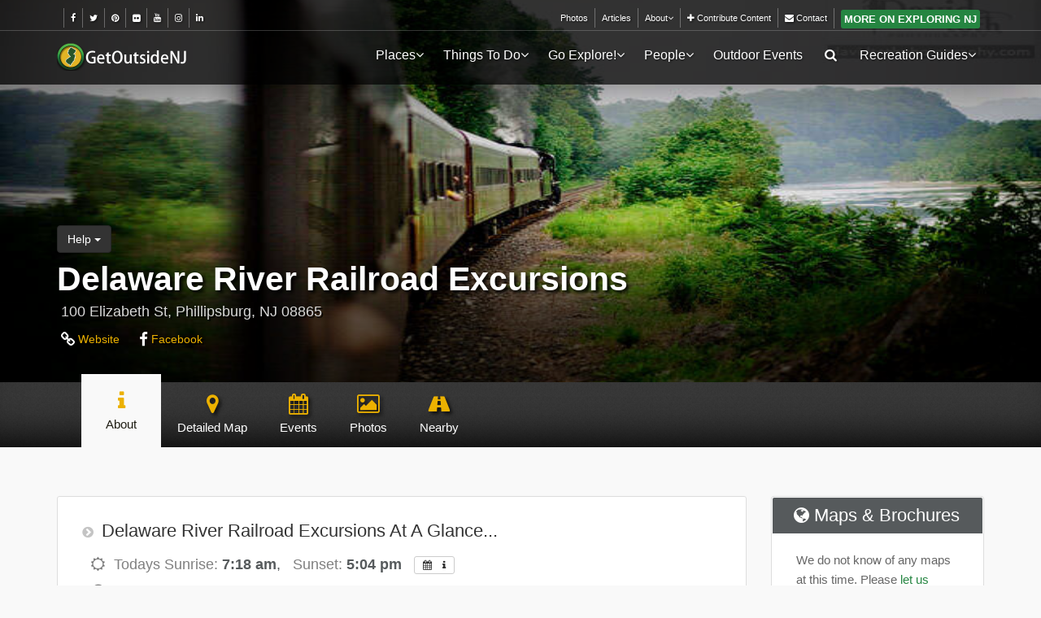

--- FILE ---
content_type: text/html; charset=UTF-8
request_url: https://getoutsidenj.com/places/delaware-river-railroad-excursions-phillipsburg-warren-county-new-jersey/
body_size: 24016
content:
<!DOCTYPE html>
<!--[if IE 8]><html class="ie ie8"> <![endif]-->
<!--[if IE 9]><html class="ie ie9"> <![endif]-->
<!--[if gt IE 9]><!-->	<html> <!--<![endif]-->
<head>
    <meta charset="utf-8">
    <meta http-equiv="X-UA-Compatible" content="IE=edge">
    <meta name="viewport" content="width=device-width, initial-scale=1">
	
	<!--  local:theme.tpl -->
	<base href="/" />
	<title>Delaware River Railroad Excursions | 100 Elizabeth St, Phillipsburg, NJ 08865</title>
	
	<meta property="fb:page_id" content="131063283594124" />
	<meta property="og:title" content="Delaware River Railroad Excursions | 100 Elizabeth St, Phillipsburg, NJ 08865 | Get Outside, New Jersey! (v5.1.0)"/>
	<!-- <meta property="og:type" content="article"/> -->
	<meta property="og:url" content="https://getoutsidenj.com/places/delaware-river-railroad-excursions-phillipsburg-warren-county-new-jersey/"/>
	<meta property="og:image" content="https://getoutsidenj.com/pb-mfiles/a/ae/aeP_10730_NKDgKKNK_32190_5540_5uH/o0x0m2000x1000c1800x1000gCenterbl0br0.webp"/>
	<meta property="og:site_name" content="Get Outside, New Jersey!"/>
	<meta property="og:description" content="The New York Susquehanna & Western Technical & Historical Society is a non-profit educational society interested in the preservation of the rich railroad history of New Jersey, most specifically that of the New York Susquehanna & Western Railway."/>
	<meta name="description" content="The New York Susquehanna & Western Technical & Historical Society is a non-profit educational society interested in the preservation of the rich railroad history of New Jersey, most specifically that of the New York Susquehanna & Western Railway." />
	<meta name="keywords" content="Delaware River Railroad Excursions, Phillipsburg, Warren County, New Jersey, 08865" />
    <meta name="author" content="Jeff Conklin - jeffconklin.com">
	
	  <!-- <link rel="canonical" href="https://getoutsidenj.com/places/delaware-river-railroad-excursions-phillipsburg-warren-county-new-jersey/"> -->
	
	
    <!-- Favicons-->
    <link rel="shortcut icon" href="/shared/site-themes/gonj201701_ct/img/favicon.ico" type="image/x-icon">
   
    <!-- CSS -->
    <link href="/shared/site-themes/gonj201701_ct/dist/css/base.min.css" rel="stylesheet">
    
    <!-- PageHeaderCSS -->
    <style></style>
	
</head>
<body class="noStickyHead">

<!--

-->

<div id="preloader">
    <div class="sk-spinner sk-spinner-wave">
        <div class="sk-rect1"></div>
        <div class="sk-rect2"></div>
        <div class="sk-rect3"></div>
        <div class="sk-rect4"></div>
        <div class="sk-rect5"></div>
    </div>
</div>
<!-- End Preload -->

<div class="layer"></div>
<!-- Mobile menu overlay mask -->

<!-- Header================================================== -->

<header class=" dark-bg always-dark-on-top Xlight-bg" style="">
    
    
        <div id="top_line">
            <div class="container">
                <div class="row">
                    <div class="col-md-6 col-sm-6 col-xs-6">
                        <ul id="top_links" class="pull-left">
                            
                            <!--<li class="details text-silver">visit us:</li>-->
                            <li class="details text-silver"></li>
                            <li>
                                <a data-XXWXonclick='trackOutboundLink("https://www.facebook.com/getoutsidenj"); return false;'
                                   data-onclick='outgoingLink_Click("Link Click","Top Header Nav-Social","Facebook");'
                                   href="https://www.facebook.com/getoutsidenj" XXXXtarget="_blank" title="GetOutsideNJ on Facebook"
                                   ><i class="fa fa-facebook"></i></a>
                            </li>
                            <li>
                                <a data-XXWXonclick='trackOutboundLink("https://twitter.com/getoutsidenj"); return false;'
                                   data-onclick='outgoingLink_Click("Link Click","Top Header Nav-Social","Twitter");'
                                   href="https://twitter.com/getoutsidenj" XXXXtarget="_blank" title="GetOutsideNJ on Twitter"
                                   ><i class="fa fa-twitter"></i></a>
                            </li>
                            <!--<li>
                                <a data-XXWXonclick='trackOutboundLink("https://twitter.com/getoutsidenj"); return false;'
                                   data-onclick='outgoingLink_Click("Link Click","Top Header Nav-Social","Foursquare");'
                                   href="https://foursquare.com/getoutsidenj" XXXXtarget="_blank" title="GetOutsideNJ on FourSquare"
                                   ><img src="pb-cms-assets/pb-mods/core/images/socialicons/foursquare-32x32.png"
                                   alt="Foursquare Logo Small" style="border:0;" /></a>
                            </li>-->
                            <li>
                                <a data-XXWXonclick='trackOutboundLink("https://pinterest.com/getoutsidenj"); return false;'
                                   data-onclick='outgoingLink_Click("Link Click","Top Header Nav-Social","Pinterest");'
                                   href="https://pinterest.com/getoutsidenj" XXXXtarget="_blank" title="GetOutsideNJ on Pinterest"
                                   ><i class="fa fa-pinterest"></i></a>
                            </li>
                            <li>
                                <a data-XXWXonclick='trackOutboundLink("https://www.flickr.com/photos/getoutsidenj/"); return false;'
                                   data-onclick='outgoingLink_Click("Link Click","Top Header Nav-Social","Flickr");'
                                   href="https://www.flickr.com/photos/getoutsidenj/" XXXXtarget="_blank" title="GetOutsideNJ on Flickr"
                                   ><i class="fa fa-flickr"></i></a>
                            </li>
                            <li>
                                <a data-XXWXonclick='trackOutboundLink("https://www.youtube.com/user/getoutsidenjvids"); return false;'
                                   data-onclick='outgoingLink_Click("Link Click","Top Header Nav-Social","Youtube");'
                                   href="https://www.youtube.com/user/getoutsidenjvids" XXXXtarget="_blank" title="GetOutsideNJ on Youtube"
                                   ><i class="fa fa-youtube"></i></a>
                            </li>
                            <!--<li>
                                <a data-XXWXonclick='trackOutboundLink("https://plus.google.com/+Getoutsidenj"); return false;'
                                   data-onclick='outgoingLink_Click("Link Click","Top Header Nav-Social","GooglePlus");'
                                   href="https://plus.google.com/+Getoutsidenj" XXXXtarget="_blank" title="GetOutsideNJ on Google Plus"
                                   ><i class="fa fa-google-plus"></i></a>
                            </li>-->
                            <li>
                                <a data-XXWXonclick='trackOutboundLink("https://www.instagram.com/getoutsidenj"); return false;'
                                   data-onclick='outgoingLink_Click("Link Click","Top Header Nav-Social","Instagram");'
                                   href="https://www.instagram.com/getoutsidenj" XXXXtarget="_blank" title="GetOutsideNJ on Instagram"
                                   ><i class="fa fa-instagram"></i></a>
                            </li>
                            <li>
                                <a data-XXWXonclick='trackOutboundLink("https://www.linkedin.com/company/get-outside-nj"); return false;'
                                   data-onclick='outgoingLink_Click("Link Click","Top Header Nav-Social","Linkedin");'
                                   href="https://www.linkedin.com/company/get-outside-nj" XXXXtarget="_blank" title="GetOutsideNJ on Linkedin"
                                   ><i class="fa fa-linkedin"></i></a>
                            </li>
                        </ul>
                    </div>
                    <div class="col-md-6 col-sm-6 col-xs-6 topplus-menu">
                        <ul id="top_links">
                            <li><a href="/galleries/" id="">Photos</a></li>
                            
                            
                            <li><a href="/articles/" id="">Articles</a></li>
                            <li>
                                <div class="dropdown add-drop-hover" style="">
                                    <a href="/about" class="dropdown-toggle" data-toggle="dropdown">About<i class="fa fa-angle-down" style="text-shadow:none;"></i></a>
                                    <div class="dropdown-menu no-margin">
                                        <ul>
                                            <li><a href="/about">About Us / Our Mission</a></li>
                                            <li><a href="/about/advertising/">Advertising</a></li>
                                            <li><a href="/about/contribute/">Contribute Content</a></li>
                                            <li><a href="/contact/">Contact</a></li>
                                        </ul>
                                    </div>
                                </div>
                            </li>
                            <li><a href="/about/contribute/"><i class="fa fa-plus"></i> Contribute Content</a></li>
                            <li><a href="/contact/"><i class="fa fa-envelope"></i> Contact</a></li>
                            
                                
                                <li class="Xoutdoor-map"><a class="no-padding nopadding" href="//www.exploringnj.com/"><span style="border: medium none;text-shadow: none;font-size: 1.2em;" class="btn btn-primary btn-sm btn_1 Xwhite btn-padding-sm no-margin">more on Exploring NJ</span></a></li>
                            
                            


                            
                        </ul>
                    </div>
                </div><!-- End row -->
            </div><!-- End container-->
        </div><!-- End top line-->
    
    
    <div id="top_head_nav" class="container">
        <div class="row">
            
            <div class="col-md-2 col-sm-3 col-xs-3">
                <div id="logo">
                    <a href="/"><img src="/shared/site-themes/gonj201701_ct/dist/img/gonj/logo-gonj.png" width="160" height="34" alt="Get Outside NJ" data-retina="true" class="logo_normal"></a>
                    <a href="/"><img src="/shared/site-themes/gonj201701_ct/dist/img/gonj/logo-gonj_sticky.png" width="160" height="34" alt="Get Outside NJ" data-retina="true" class="logo_sticky"></a>
                    <a href="/"><img src="/shared/site-themes/gonj201701_ct/dist/img/gonj/logo-gonj_sticky.png" width="160" height="34" alt="Get Outside NJ" data-retina="true" class="logo_lightbg"></a>
                </div>
            </div>
            <nav class="col-md-10 col-sm-9 col-xs-9">
            
                <a class="cmn-toggle-switch cmn-toggle-switch__htx open_close" href="javascript:void(0);"><span>Menu mobile</span></a>
                <div class="main-menu align-text-right Xleft-subs">
                    <div id="header_menu"><a href="/"><img src="/shared/site-themes/gonj201701_ct/dist/img/gonj/logo-gonj_sticky.png" width="160" height="34" alt="Get Outside NJ" data-retina="true"></a></div>
                    <a href="#" class="open_close" id="close_in"><i class="icon_set_1_icon-77"></i></a>
                    <ul>
                        
                        <li class="submenu hidden-md hidden-lg">
                            <a href="javascript:void(0);" class="show-submenu">Places <i class="fa fa-angle-down" style="text-shadow:none;"></i></a>
                            <ul>
                                                                    
                                    <li>
                                        <a href="/places/39-parks-gardens-and-more/"><span class="mr10">Parks &amp; Gardens</span></a>
                                    </li>
                                                                    
                                    <li>
                                        <a href="/places/320-camping-guide/"><span class="mr10">Camping &amp; RV Resorts</span></a>
                                    </li>
                                                                    
                                    <li>
                                        <a href="/places/515-farming-seasonal-locations/"><span class="mr10">Farming &amp; Agritourism</span></a>
                                    </li>
                                                                    
                                    <li>
                                        <a href="/places/30-outdoor-fun/"><span class="mr10">Attractions</span></a>
                                    </li>
                                
                                <li><a href="/places/47-state-parks-forests/">State Parks</a></li>
                                <li><a href="/places/636-county-parks/">County Parks</a></li>
                                <!--<li><a href="/places/450-amenities/">Search By Ammenity</a></li>-->
                            </ul>
                        </li>
                        <li class="megamenu submenu hidden-xs hidden-sm">
                            <a href="/places/" class="show-submenu-mega">Places<i class="fa fa-angle-down" style="text-shadow:none;"></i></a>
                            <div class="menu-wrapper">
                                <div class="row">
                                    <div class="col-md-9 col-lg-10">
                                        <div class="row">
                                                                                            
                                                <div class="col-md-3" style="padding-right:0;padding-left:10px;padding-bottom:10px;">
                                                    <a href="/places/39-parks-gardens-and-more/"
                                                        class="img-thumb-banner lazy-bg"
                                                        data-original="/shared/site-themes/gonj201701_ct/dist/img/headerimgs/places/srchtype-parks-thumb.jpg"
                                                        style="background-image:url('[data-uri]');"
                                                       >
                                                        <div class="black-feature-banner">
                                                            <div class="center-wrap">
                                                                <div class="title">Parks &amp; Gardens</div>
                                                                <p>Parks, Gardens, Dog Parks, etc</p>
                                                            </div>
                                                        </div>
                                                    </a>
                                                </div>
                                                                                            
                                                <div class="col-md-3" style="padding-right:0;padding-left:10px;padding-bottom:10px;">
                                                    <a href="/places/320-camping-guide/"
                                                        class="img-thumb-banner lazy-bg"
                                                        data-original="/shared/site-themes/gonj201701_ct/dist/img/headerimgs/places/srchtype-camping-thumb.jpg"
                                                        style="background-image:url('[data-uri]');"
                                                       >
                                                        <div class="black-feature-banner">
                                                            <div class="center-wrap">
                                                                <div class="title">Camping &amp; RV Resorts</div>
                                                                <p>Camping / RV Destination Search</p>
                                                            </div>
                                                        </div>
                                                    </a>
                                                </div>
                                                                                            
                                                <div class="col-md-3" style="padding-right:0;padding-left:10px;padding-bottom:10px;">
                                                    <a href="/places/515-farming-seasonal-locations/"
                                                        class="img-thumb-banner lazy-bg"
                                                        data-original="/shared/site-themes/gonj201701_ct/dist/img/headerimgs/places/srchtype-farms-thumb.jpg"
                                                        style="background-image:url('[data-uri]');"
                                                       >
                                                        <div class="black-feature-banner">
                                                            <div class="center-wrap">
                                                                <div class="title">Farming &amp; Agritourism</div>
                                                                <p>Corn Maze, Pumpkin/Apple Picking, Hay Rides</p>
                                                            </div>
                                                        </div>
                                                    </a>
                                                </div>
                                                                                            
                                                <div class="col-md-3" style="padding-right:0;padding-left:10px;padding-bottom:10px;">
                                                    <a href="/places/30-outdoor-fun/"
                                                        class="img-thumb-banner lazy-bg"
                                                        data-original="/shared/site-themes/gonj201701_ct/dist/img/headerimgs/places/srchtype-entertainment-thumb.jpg"
                                                        style="background-image:url('[data-uri]');"
                                                       >
                                                        <div class="black-feature-banner">
                                                            <div class="center-wrap">
                                                                <div class="title">Attractions</div>
                                                                <p>Amusement Parks, Waterparks, etc</p>
                                                            </div>
                                                        </div>
                                                    </a>
                                                </div>
                                                                                            
                                                <div class="col-md-3" style="padding-right:0;padding-left:10px;padding-bottom:10px;">
                                                    <a href="/places/439-activity-guide/"
                                                        class="img-thumb-banner lazy-bg"
                                                        data-original="/shared/site-themes/gonj201701_ct/dist/img/headerimgs/places/srchtype-activity-thumb.jpg"
                                                        style="background-image:url('[data-uri]');"
                                                       >
                                                        <div class="black-feature-banner">
                                                            <div class="center-wrap">
                                                                <div class="title">By Activity</div>
                                                                <p>Biking, Hiking, Paddling, Yoga, etc</p>
                                                            </div>
                                                        </div>
                                                    </a>
                                                </div>
                                                                                            
                                                <div class="col-md-3" style="padding-right:0;padding-left:10px;padding-bottom:10px;">
                                                    <a href="/places/272-outdoor-shops-rentals/"
                                                        class="img-thumb-banner lazy-bg"
                                                        data-original="/shared/site-themes/gonj201701_ct/dist/img/headerimgs/places/srchtype-sales-thumb.jpg"
                                                        style="background-image:url('[data-uri]');"
                                                       >
                                                        <div class="black-feature-banner">
                                                            <div class="center-wrap">
                                                                <div class="title">Shopping &amp; Services</div>
                                                                <p>Outdoor gear rental, sales and service</p>
                                                            </div>
                                                        </div>
                                                    </a>
                                                </div>
                                                                                            
                                                <div class="col-md-3" style="padding-right:0;padding-left:10px;padding-bottom:10px;">
                                                    <a href="/places/48-tours-guides-trips/"
                                                        class="img-thumb-banner lazy-bg"
                                                        data-original="/shared/site-themes/gonj201701_ct/dist/img/headerimgs/places/srchtype-tours-thumb.jpg"
                                                        style="background-image:url('[data-uri]');"
                                                       >
                                                        <div class="black-feature-banner">
                                                            <div class="center-wrap">
                                                                <div class="title">Trips / Guides</div>
                                                                <p>Eco Tours, Train Rides, Whale Watching, etc</p>
                                                            </div>
                                                        </div>
                                                    </a>
                                                </div>
                                                                                            
                                                <div class="col-md-3" style="padding-right:0;padding-left:10px;padding-bottom:10px;">
                                                    <a href="/places/52-food-and-more/"
                                                        class="img-thumb-banner lazy-bg"
                                                        data-original="/shared/site-themes/gonj201701_ct/dist/img/headerimgs/places/srchtype-wine-thumb.jpg"
                                                        style="background-image:url('[data-uri]');"
                                                       >
                                                        <div class="black-feature-banner">
                                                            <div class="center-wrap">
                                                                <div class="title">Wining &amp; Dining</div>
                                                                <p>Winery / Restaurants / Food Trucks</p>
                                                            </div>
                                                        </div>
                                                    </a>
                                                </div>
                                            
                                        </div>
                                    </div>
                                    <div class="col-md-3 col-lg-2">
                                        <h5>Quick Links:</h5>
                                        <ul style="min-width: auto;">
                                            <li><a href="/places/47-state-parks-forests/">State Parks</a></li>
                                            <li><a href="/places/636-county-parks/">County Parks</a></li>
                                            <li><a href="/places/450-amenities/"><i class="fa fa-search"></i> Search By Ammenity</a></li>
                                            
                                            <li><a href="/about/contribute/"><i class="fa fa-plus"></i> Add New Location</a></li>
                                            <li><a href="/contact/"><i class="fa fa-medkit"></i> Report A Problem</a></li>
                                        </ul>
                                    </div>
                                </div>
                            </div>
                        </li>
                        
                            <li class="submenu">
                                <a href="javascript:void(0);" class="show-submenu">Things To Do<i class="fa fa-angle-down Xtop-nav-down-arrow"></i></a>
                                <ul>
                                    <li><a href="/things-to-do/"><i class="fa fa-list-ol fa-fw"></i> Things To Do</a></li>
                                    <li><a href="https://aplaceandapark.com/"><i class="fa fa-list-ol fa-fw"></i> A Place & A Park</a></li>
                                    <li><a href="/things-to-do/5-random-places/"><i class="fa fa-list-ol fa-fw"></i> 5 Random Places</a></li>
                                    
                                </ul>
                            </li>
                        <li class="submenu">
                            <a href="javascript:void(0);" class="show-submenu">Go Explore!<i class="fa fa-angle-down Xtop-nav-down-arrow"></i></a>
                            <ul>
                                                                    
                                    <li><a href="/explore/northern-nj/"><i class="fa fa-arrow-up fa-fw"></i> Northern New Jersey</a></li>
                                                                    
                                    <li><a href="/explore/central-nj/"><i class="fa fa-arrows-h fa-fw"></i> Central New Jersey</a></li>
                                                                    
                                    <li><a href="/explore/southern-nj/"><i class="fa fa-arrow-down fa-fw"></i> Southern New Jersey</a></li>
                                                                    
                                    <li><a href="/explore/beyond-nj/"><i class="fa fa-arrows-alt fa-fw"></i> Beyond NJ</a></li>
                                
                            </ul>
                        </li>
                        
                        
                        
                        <!--<li><a href="#">Groups & Outfitters</a></li>-->
                        <li class="submenu">
                            <a href="javascript:void(0);" class="show-submenu">People<i class="fa fa-angle-down Xtop-nav-down-arrow"></i></a>
                            <ul>
                                <li><a href="/people/">All Groups</a></li>
                                <li class=""><a href="/people/768-friends-of-a-park-group/">Friends Of Groups</a></li>
                                <li class=""><a href="/people/295-great-outdoor-sites/">Great Outdoor Sites</a></li>
                                <li class=""><a href="/people/308-trail-maintenance-sessions/">Park/Trail Maintenance</a></li>
                                <li class=""><a href="/people/564-park-systems/">Park Systems</a></li>
                                <li class=""><a href="/people/371-editors-favorites/"><i class="fa fa-thumbs-o-up"></i> Our Favorites</a></li>
                            </ul>
                        </li>
                        
                        
                            <li><a href="/events/">Outdoor Events</a></li>
                        
                        
                        <li class="submenu push-left-sub hidden-xs hidden-sm">
                            <a href="javascript:void(0);" class="show-submenu"><i class="icon-search"></i></a>
                            <ul>
                                <li style="padding:15px 20px;">
                                    <form action="/search/">
                                        <div class="input-group">
                                            <input type="text" name="q" class="form-control" placeholder="Search Out Site..." value="">
                                            <span class="input-group-btn">
                                            <button class="btn btn-default" type="submit" style="margin-left:0;">
                                            <i class="icon-search"></i>
                                            </button>
                                            </span>
                                        </div>
                                            <div class="visible-xs"><br/><br/><br/></div>
                                    </form>
                                </li>
                            </ul>
                        </li>
                        
                        <li class="submenu">
                            <a href="javascript:void(0);" class="show-submenu">Recreation Guides<i class="fa fa-angle-down Xtop-nav-down-arrow"></i></a>
                            <ul>
                                <li><a href="/recreation/">All Guides</a></li>
                                <li class=""><a href="/recreation/camping/">Camping</a></li>
                                <li class=""><a href="/recreation/hiking/">Hiking</a></li>
                                <li class=""><a href="/recreation/kayaking/">Kayaking</a></li>
                                <li class=""><a href="/recreation/mountain-biking/">Mountain Biking</a></li>
                            </ul>
                        </li>
                        
                        <li class="visible-xs visible-sm"><a href="/galleries/" id="">Photos</a></li>
                        
                        
                        
                        
                        
                        
                        <li class="visible-xs visible-sm"><a href="/about" id="">About Us</a></li>
                        <li class="visible-xs visible-sm"><a href="/articles/" id="">Articles</a></li>
                        <li class="visible-xs visible-sm"><a href="/contact/" id="">Contact</a></li>
                        <li class="visible-xs visible-sm"><a href="/about/contribute/">Contribute Content</a></li>
                        
                        <li class="visible-xs visible-sm" style="padding-top:10px; padding-bottom:10px;padding-left:20px;padding-right:20px;">

                            <small class="text-muted muted mt15 ml15">Visit Us:</small>
                            <div class="clearfix"></div>
                            <a style="display: inline;font-size:1.1em;" data-XXWXonclick='trackOutboundLink("https://www.facebook.com/getoutsidenj"); return false;'
                               data-onclick='outgoingLink_Click("Link Click","Top Header Nav-Social","Facebook");'
                               href="https://www.facebook.com/getoutsidenj" XXXXtarget="_blank" title="GetOutsideNJ on Facebook"
                               ><i style="float: none;" class="fa fa-facebook"></i></a>
                            <a style="display: inline;font-size:1.1em;" data-XXWXonclick='trackOutboundLink("https://twitter.com/getoutsidenj"); return false;'
                               data-onclick='outgoingLink_Click("Link Click","Top Header Nav-Social","Twitter");'
                               href="https://twitter.com/getoutsidenj" XXXXtarget="_blank" title="GetOutsideNJ on Twitter"
                               ><i style="float: none;" class="fa fa-twitter"></i></a>
                            <a style="display: inline;font-size:1.1em;" data-XXWXonclick='trackOutboundLink("https://pinterest.com/getoutsidenj"); return false;'
                               data-onclick='outgoingLink_Click("Link Click","Top Header Nav-Social","Pinterest");'
                               href="https://pinterest.com/getoutsidenj" XXXXtarget="_blank" title="GetOutsideNJ on Pinterest"
                               ><i style="float: none;" class="fa fa-pinterest"></i></a>
                            <a style="display: inline;font-size:1.1em;" data-XXWXonclick='trackOutboundLink("https://www.flickr.com/photos/getoutsidenj/"); return false;'
                               data-onclick='outgoingLink_Click("Link Click","Top Header Nav-Social","Flickr");'
                               href="https://www.flickr.com/photos/getoutsidenj/" XXXXtarget="_blank" title="GetOutsideNJ on Flickr"
                               ><i style="float: none;" class="fa fa-flickr"></i></a>
                            <a style="display: inline;font-size:1.1em;" data-XXWXonclick='trackOutboundLink("https://www.youtube.com/user/getoutsidenjvids"); return false;'
                               data-onclick='outgoingLink_Click("Link Click","Top Header Nav-Social","Youtube");'
                               href="https://www.youtube.com/user/getoutsidenjvids" XXXXtarget="_blank" title="GetOutsideNJ on Youtube"
                               ><i style="float: none;" class="fa fa-youtube"></i></a>
                            <a style="display: inline;font-size:1.1em;" data-XXWXonclick='trackOutboundLink("https://www.instagram.com/getoutsidenj"); return false;'
                               data-onclick='outgoingLink_Click("Link Click","Top Header Nav-Social","Instagram");'
                               href="https://www.instagram.com/getoutsidenj" XXXXtarget="_blank" title="GetOutsideNJ on Instagram"
                               ><i style="float: none;" class="fa fa-instagram"></i></a>
                            <a style="display: inline;font-size:1.1em;" data-XXWXonclick='trackOutboundLink("https://www.linkedin.com/company/get-outside-nj"); return false;'
                               data-onclick='outgoingLink_Click("Link Click","Top Header Nav-Social","Linkedin");'
                               href="https://www.linkedin.com/company/get-outside-nj" XXXXtarget="_blank" title="GetOutsideNJ on Linkedin"
                               ><i style="float: none;" class="fa fa-linkedin"></i></a>
                        </li>
                        <li class="visible-xs visible-sm" style="padding-top:10px; padding-bottom:10px;padding-left:20px;padding-right:20px;">
                            <small class="text-muted muted mt15 ml15">Search:</small>
                            <div class="clearfix"></div>
                            <form action="/search/">
                                <div class="input-group">
                                    <input type="text" name="q" class="form-control" placeholder="Search Out Site..." value="">
                                    <span class="input-group-btn">
                                    <button class="btn btn-default" type="submit" style="margin-left:0;">
                                    <i class="icon-search"></i>
                                    </button>
                                    </span>
                                </div>
                                <div class="visible-xs"><br/><br/><br/></div>
                            </form>
                        </li>
                    </ul>
                </div><!-- End main-menu -->
                
            </nav>
        </div>
    </div><!-- top_head_nav -->
    
</header><!-- End Header -->


<!-- 
Local File: tbl_content-listings-index.html 
--> 



<style>
.shared-content-nav {
    margin-bottom: 0;
}
</style>
<!--
	Locs: Listing - Shared Header and Nav
	Local File: tpl_locs-shared-listing-header-and-nav-v3.html
	tpl: locs-shared-listing-header-and-nav



    
        
    
-->
<!--

-->


<section class="parallax-window add-blackish-bg "
		 data-parallax="scroll"
		 
			data-image-src="/pb-mfiles/a/ae/aeP_10730_NKDgKKNK_32190_5540_5uH/o0x0m1400x3500c1400x622gCenterbl0br0.webp"
		 
		 data-natural-width="1400"
		 data-natural-height="622"
		 ><!--style="min-height: 622px;"-->
	<div class="parallax-content-3">
		<div class="container">
			
			<div class="row header-2-col-row">
				
				<div class="col-md-12">
				
					
					
					<!---->

		
		<div class="btn-group Xbtn-group-sm hidden-xs add_bottom_10 no-text-shadow" role="group" aria-label="...">
			
			<button type="button" class="btn btn-inverse  dropdown-toggle" data-toggle="dropdown" aria-haspopup="true" aria-expanded="false">
				Help <span class="caret"></span>
			</button>
			<ul class="dropdown-menu dropdown-menu-right no-margin">
				<li>
					<a href="#" class="no-margin fn-membercoms--claim"><span class="fa-stack"><i class="fa fa-square-o fa-stack-2x"></i><i class="fa fa-check fa-stack-1x"></i></span> Claim This Listing!</a>
				</li>
				<li>
					<a href="#" class="no-margin fn-membercoms--ask"><span class="fa-stack"><i class="fa fa-square-o fa-stack-2x"></i><i class="fa fa-question fa-stack-1x"></i></span> Ask A Question</a>
				</li>
				<li>
					<a href="#" class="no-margin fn-membercoms--report"><span class="fa-stack"><i class="fa fa-square-o fa-stack-2x"></i><i class="fa fa-exclamation fa-stack-1x"></i></span> Report an Issue</a>
				</li>
			</ul>
		</div>

					
					<h1 class="mt0">
                        
						Delaware River Railroad Excursions
						
					</h1>
					
					
						<div class="head-address add_margin_5 hidden-xs hidden-sm Xclearfix">
							100 Elizabeth St, Phillipsburg, NJ 08865
						</div>
					
					
					
						<span class="head-address add_margin_5 visible-xs visible-sm">100 Elizabeth St, Phillipsburg, NJ 08865</span>
					
					
					
						<ul class="list-inline head-links hidden-xs hidden-sm ">
							<li class="add_margin_5"><a href="http://www.877trainride.com/" target="_blank" class=""><i class="fa fa-link fa-lg"></i> Website</a></li>
<li class="add_margin_5"><a href="https://www.facebook.com/delawareriverrailroadexcursions/?ref=br_rs" target="_blank" class=""><i class="fa fa-facebook fa-lg"></i> Facebook</a></li>
							
						</ul>
						<div class="add_top_15 visible-sm visible-md visible-lg"></div>
					
					
					
					
				
			</div>
			
			<div class="visible-md visible-lg mb30"></div>
			
		</div>
	</div>
</section>




<!---->
		
		
			
				
			
		
			
			
		
			
				
			
		
		
			
		
		
			
				
			
		
			
			
		
		
			
		
		
			
				
			
		
			
			
		
		
			
		
		
			
				
			
		
			
			
		
		
			
		
		
			
				
			
		
			
			
		
		
		


	<div class="shared-content-nav dg-bg ">
		<div class="container">
			<nav class="navbar hidden-xs hidden-sm" role="navigation">
				<div class="container-fluid no-side-padding">
					<div class="navbar-header" data-toggle="collapse" data-target="#bs-example-navbar-collapse-2">
						<button type="button" class="navbar-toggle" style="padding-bottom: 0;">
							<span class="sr-only">Toggle navigation</span>
							<i class=" fa fa-ellipsis-h" style="color: white;display: block;line-height: 0px;margin-top: 5px;font-size: 16px;"></i>
							<span class="" style="color: silver;font-size: 10px;margin-top: 0;line-height: 0;">more...</span>
						</button>
						<a class="navbar-brand hidden-sm hidden-md hidden-lg" href="javascript:;" style="font-size:1.15em;">About This Location</a>
					</div>
					<div class="collapse navbar-collapse" id="bs-example-navbar-collapse-2">
						<ul id="navlist" class=" nav navbar-nav">
			
			
			
			
			
			<li class="link active">
				<a href="//getoutsidenj.com/places/delaware-river-railroad-excursions-phillipsburg-warren-county-new-jersey/" onclick="outgoingLink_Click('Link Click','Header Tab Nav','Click to Sub-page: About','to: //getoutsidenj.com/places/delaware-river-railroad-excursions-phillipsburg-warren-county-new-jersey/');">
					<i class="fa fa-fw fa-info visible-xs-inline visible-lg-inline"></i>
					
						<span class="visible-xs-inline hidden-sm-inline hidden-md-inline visible-lg-inline">About</span>
						<span class="hidden-xs-inline visible-sm-inline visible-md-inline hidden-lg-inline">About</span>
					
				</a>
			</li>
		
			<li class="link ">
				<a href="//getoutsidenj.com/places/delaware-river-railroad-excursions-phillipsburg-warren-county-new-jersey/maps/" onclick="outgoingLink_Click('Link Click','Header Tab Nav','Click to Sub-page: Detailed Map','to: //getoutsidenj.com/places/delaware-river-railroad-excursions-phillipsburg-warren-county-new-jersey/maps/');">
					<i class="fa fa-fw fa-map-marker visible-xs-inline visible-lg-inline"></i>
					
						<span class="visible-xs-inline hidden-sm-inline hidden-md-inline visible-lg-inline">Detailed Map</span>
						<span class="hidden-xs-inline visible-sm-inline visible-md-inline hidden-lg-inline">Map</span>
					
				</a>
			</li>
		
			<li class="link ">
				<a href="//getoutsidenj.com/places/delaware-river-railroad-excursions-phillipsburg-warren-county-new-jersey/calendar/" onclick="outgoingLink_Click('Link Click','Header Tab Nav','Click to Sub-page: Events','to: //getoutsidenj.com/places/delaware-river-railroad-excursions-phillipsburg-warren-county-new-jersey/calendar/');">
					<i class="fa fa-fw fa-calendar visible-xs-inline visible-lg-inline"></i>
					
						<span class="visible-xs-inline hidden-sm-inline hidden-md-inline visible-lg-inline">Events</span>
						<span class="hidden-xs-inline visible-sm-inline visible-md-inline hidden-lg-inline">Events</span>
					
				</a>
			</li>
		
			<li class="link ">
				<a href="//getoutsidenj.com/places/delaware-river-railroad-excursions-phillipsburg-warren-county-new-jersey/media/" onclick="outgoingLink_Click('Link Click','Header Tab Nav','Click to Sub-page: Photos','to: //getoutsidenj.com/places/delaware-river-railroad-excursions-phillipsburg-warren-county-new-jersey/media/');">
					<i class="fa fa-fw fa-photo visible-xs-inline visible-lg-inline"></i>
					
						<span class="visible-xs-inline hidden-sm-inline hidden-md-inline visible-lg-inline">Photos</span>
						<span class="hidden-xs-inline visible-sm-inline visible-md-inline hidden-lg-inline">Photos</span>
					
				</a>
			</li>
		
			<li class="link ">
				<a href="//getoutsidenj.com/places/delaware-river-railroad-excursions-phillipsburg-warren-county-new-jersey/nearby/" onclick="outgoingLink_Click('Link Click','Header Tab Nav','Click to Sub-page: Nearby','to: //getoutsidenj.com/places/delaware-river-railroad-excursions-phillipsburg-warren-county-new-jersey/nearby/');">
					<i class="fa fa-fw fa-road visible-xs-inline visible-lg-inline"></i>
					
						<span class="visible-xs-inline hidden-sm-inline hidden-md-inline visible-lg-inline">Nearby</span>
						<span class="hidden-xs-inline visible-sm-inline visible-md-inline hidden-lg-inline">Nearby</span>
					
				</a>
			</li>
		</ul>
					</div>
				</div>
			</nav>
		</div>
		<nav class="ct-nvbar hidden-md hidden-lg" role="navigation">
			<div class="container-fluid no-side-padding">
				<ul id="navlist" class="nav ct-nvbar-nav row padd10">
			
			
			
			
			
			<li class="link active col-xs-6 col-sm-12 text-center p0">
				<a href="//getoutsidenj.com/places/delaware-river-railroad-excursions-phillipsburg-warren-county-new-jersey/" onclick="outgoingLink_Click('Link Click','Header Tab Nav','Click to Sub-page: About','to: //getoutsidenj.com/places/delaware-river-railroad-excursions-phillipsburg-warren-county-new-jersey/');">
					<i class="fa fa-fw fa-info visible-xs-inline visible-lg-inline"></i>
					
						<span class="visible-xs-inline hidden-sm-inline hidden-md-inline visible-lg-inline">About</span>
						<span class="hidden-xs-inline visible-sm-inline visible-md-inline hidden-lg-inline">About</span>
					
				</a>
			</li>
		
			<li class="link  col-xs-6 col-sm-12 text-center p0">
				<a href="//getoutsidenj.com/places/delaware-river-railroad-excursions-phillipsburg-warren-county-new-jersey/maps/" onclick="outgoingLink_Click('Link Click','Header Tab Nav','Click to Sub-page: Detailed Map','to: //getoutsidenj.com/places/delaware-river-railroad-excursions-phillipsburg-warren-county-new-jersey/maps/');">
					<i class="fa fa-fw fa-map-marker visible-xs-inline visible-lg-inline"></i>
					
						<span class="visible-xs-inline hidden-sm-inline hidden-md-inline visible-lg-inline">Detailed Map</span>
						<span class="hidden-xs-inline visible-sm-inline visible-md-inline hidden-lg-inline">Map</span>
					
				</a>
			</li>
		
			<li class="link  col-xs-6 col-sm-12 text-center p0">
				<a href="//getoutsidenj.com/places/delaware-river-railroad-excursions-phillipsburg-warren-county-new-jersey/calendar/" onclick="outgoingLink_Click('Link Click','Header Tab Nav','Click to Sub-page: Events','to: //getoutsidenj.com/places/delaware-river-railroad-excursions-phillipsburg-warren-county-new-jersey/calendar/');">
					<i class="fa fa-fw fa-calendar visible-xs-inline visible-lg-inline"></i>
					
						<span class="visible-xs-inline hidden-sm-inline hidden-md-inline visible-lg-inline">Events</span>
						<span class="hidden-xs-inline visible-sm-inline visible-md-inline hidden-lg-inline">Events</span>
					
				</a>
			</li>
		
			<li class="link  col-xs-6 col-sm-12 text-center p0">
				<a href="//getoutsidenj.com/places/delaware-river-railroad-excursions-phillipsburg-warren-county-new-jersey/media/" onclick="outgoingLink_Click('Link Click','Header Tab Nav','Click to Sub-page: Photos','to: //getoutsidenj.com/places/delaware-river-railroad-excursions-phillipsburg-warren-county-new-jersey/media/');">
					<i class="fa fa-fw fa-photo visible-xs-inline visible-lg-inline"></i>
					
						<span class="visible-xs-inline hidden-sm-inline hidden-md-inline visible-lg-inline">Photos</span>
						<span class="hidden-xs-inline visible-sm-inline visible-md-inline hidden-lg-inline">Photos</span>
					
				</a>
			</li>
		
			<li class="link  col-xs-6 col-sm-12 text-center p0">
				<a href="//getoutsidenj.com/places/delaware-river-railroad-excursions-phillipsburg-warren-county-new-jersey/nearby/" onclick="outgoingLink_Click('Link Click','Header Tab Nav','Click to Sub-page: Nearby','to: //getoutsidenj.com/places/delaware-river-railroad-excursions-phillipsburg-warren-county-new-jersey/nearby/');">
					<i class="fa fa-fw fa-road visible-xs-inline visible-lg-inline"></i>
					
						<span class="visible-xs-inline hidden-sm-inline hidden-md-inline visible-lg-inline">Nearby</span>
						<span class="hidden-xs-inline visible-sm-inline visible-md-inline hidden-lg-inline">Nearby</span>
					
				</a>
			</li>
		</ul>
			</div>
		</nav>
	</div><!-- End -wrapper -->



<div class="add_top_60 hidden-xs hidden-sm"></div>





	<div class="main-content-wrap">
		
		<!--  Main Content Container -->
		<div class="container ">
			
			<div class="visible-xs visible-sm">
				<br/>
			</div>
            
            
			
			<div class="visible-xs visible-sm">
				<br/>
			</div>
            
			<!--  Main Content Row -->
			<div class="row">
				<!--  Left column Main -->
				<div class="col-lg-9 col-md-8">
					
					<!--<div id="tools" class="text-muted">-->
					<!--	<small style="margin-top: 2px;display: inline-block;margin-right:10px;">-->
					<!--		<i class="icon-calendar-empty"></i> Updated: <b>2016-09-19 23:08:27</b>-->
					<!--	</small>-->
					<!--	<small style="margin-top: 2px;display: inline-block;">-->
					<!--		<i class="icon-inbox-alt"></i> Short URL: <b><span class="Xfn-select-all-text-in-element">gonj.me/10726xa</span></b>-->
					<!--	</small>-->
					<!--</div>-->
					
                    <div id="single_tour_desc" class="box_style_cat">

                        <div class="magnific-gallery-wrap post Xnopadding box_cat_content" style="margin: 15px 0 0 0;padding-bottom:0;">

                            
                            
                            <div class="">
                                <div class="">
                                    <h3 class="common-description-header Xtext-center">Delaware River Railroad Excursions At A Glance...</h3>
                                </div>
                                <div class="">

                                    <ul class="Xlist_ok text-larger list-unstyled fa-ul" style="margin-bottom: 4px;">
                                        
                                        <li class="mb10">
                                            <i class="fa-li fa fa-sun-o text-grey"></i>
                                            <span class="Xtext-smaller text-muted">Todays Sunrise:</span> <b>7:18 am</b>,
                                            &nbsp;
                                            <span class="Xtext-smaller text-muted">Sunset:</span> <b>5:04 pm</b>
                                            &nbsp;
                                            <div class="btn-group btn-group-xs" role="group">
                                                <a href="#" class="btn btn-default add-tooltip"
                                                    title="Estimate for the current location (Delaware River Railroad Excursions), on: 01/19/2026.<hr style='margin:0;border-color:silver;'/>Click for details."
                                                    data-toggle="modal" data-target="#myTimes">
                                                    <i class="fa fa-calendar add_padding_left_5 add_padding_right_5"></i>
                                                    <i class="fa fa-info add_padding_left_5 add_padding_right_5"></i>
                                                </a>
                                            </div>
                                        </li>

                                        <li class="mb10">
                                            <i class="fa-li fa fa-globe text-grey"></i>
                                            
                            <span class="State-Name"><a href="//getoutsidenj.com/local/new-jersey/">New Jersey</a> <i class="fa Xfa-angle-double-right fa-angle-right text-muted"></i></span> <!-- end State-Name -->
                        
                            <span class="Region-Wrapper noBreakRegion" >
                                <span class="Region-Name"><a href="//getoutsidenj.com/local/new-jersey/regions/skyland/">Skylands Region</a> <i class="fa Xfa-angle-double-right fa-angle-right text-muted"></i></span> <!-- end Region-Name -->
                        
                                <span class="County-Wrapper" >
                                    <span class="County-Name" ><a href="//getoutsidenj.com/local/new-jersey/counties/warren/">Warren County</a> </span>
                            
						</span> <!-- end County-Wrapper -->
					
					</span> <!-- end Region-Wrapper -->
				
                                        </li>

                                        
                                        
                                    </ul>
                                </div>

                            </div>

                            <hr class="clearfix" />


                            
                            <div class="">
                                <h3 class="common-description-header">
                                    About Delaware River Railroad Excursions
                                </h3>
                                <div class="Xml15 Xpl40 lead">
                                    <div class="content_description_section_wrapper">
                        <div class="content">
                            <p>The New York Susquehanna & Western Technical & Historical Society is a non-profit educational society interested in the preservation of the rich railroad history of New Jersey, most specifically that of the New York Susquehanna & Western Railway. Society members are located in half of the states and have come from around the world, at times numbering up to 500. The society is primarily funded by its partnership in the Delaware River Railroad Excursions based out of Phillipsburg. Easter Bunny, A Day Out With Thomas and The Polar Express train rides are favorite themed events!</p>



<p>The Society has three of the original four Susquehanna Budd cars and an operating steam locomotive as part of its 20 piece collection of railroad equipment. If you are interested in railroading there are many ways to get involved. The Delaware River Railroad Excursions needs train crew and maintenance personnel. Maywood Station needs caretakers and docents. There are the meetings and publications to administer. At all sites there is always plenty to do.</p>



<p class="shared-note-description">Description and photo borrowed from <a href="http://www.877trainride.com/" target="_blank">877trainride.com</a></p>


                        </div>
              </div>
                                </div>
                            </div>

                            <hr class="clearfix" />

							
									<div class="Xadd-owl-carousel-responsive-4x Xmagnific-gallery-wrap clearfix"
		 data-owl-lazy-load="true" data-owl-force-no-loop="true">
		
			
			<a  href="/pb-mfiles/a/ae/aeP_10730_NKDgKKNK_32190_5540_5uH/o0x0m2200x2200c1800x1195gCenterbl0br0.webp"
					 XXtitle="#ImageTitle#"
					 data-XXcopytext="#ImageCopyText#"
					 data-XXcopytexturl="#ImageCopyTextURL#"
					 class="item Xowl-lazy magnify wow zoomIn col-xs-6 col-md-3 col-lg-3 small-col-spacing top-and-bottom-too"
					><img src="/pb-mfiles/a/ae/aeP_10730_NKDgKKNK_32190_5540_5uH/o0x0m400x400c250x200gCenterbl0br0.webp" class="img-responsive styled" style="margin-top:2px;"
					></a> <!-- aa123 -->
		
		
		
		<!-- done -->
	</div>

                                <hr class="clearfix" />
                            
                            



                            <div class="">
                                <!-- <div class="">
                                    <h3 class="common-description-header Xtext-center">Delaware River Railroad Excursions</h3>
                                </div> -->
                                <div class="">

                                    <ul class="Xlist_ok text-larger list-unstyled fa-ul" style="margin-bottom: 4px;">

										
										
											<li class="">
												<i class="fa-li fa fa-list text-grey"></i>
												<div class="Xml15 Xpl40">
													<div class="row">
														
											
												
												
											
												
												
													<div class="col-xs-12 col-sm-6 Xcol-md-4">
														
													<div class="text-important mt0 mb5">Amenities:</div>
													<ul class="list_ok" style="margin-bottom: 15px;margin-left:5px;">
																													
																													
																													
																													
																													
																													
																													
																													
																													
																													
																													
																													
																													
																<li>
																	Parking - Street Parking Available
																	
																</li>
																
															
																													
																													
																<li>
																	Parking Lot(s)
																	
																</li>
																
															
																													
																													
																													
																													
																													
																													
																													
																													
																													
																													
																													
																													
																													
																													
																													
																													
																													
																													
																													
																													
																													
																													
																													
																													
																													
																													
																													
																													
																													
														
													</ul>
												
													</div>
													
													
												
											
												
												
											
												
												
											
												
												
													<div class="col-xs-12 col-sm-6 Xcol-md-4">
														
													<div class="text-important mt0 mb5">Trips:</div>
													<ul class="list_ok" style="margin-bottom: 15px;margin-left:5px;">
																													
																													
																													
																													
																													
																<li>
																	Scenic Train Rides
																	
																</li>
																
															
														
													</ul>
												
													</div>
													<div class="clearfix visible-xs visile-sm"></div><!-- mod:1 -->
													
												
											
												
												
											
												
												
											
												
												
											
												
												
											
												
												
													<div class="col-xs-12 col-sm-6 Xcol-md-4">
														
													<div class="text-important mt0 mb5">Attractions:</div>
													<ul class="list_ok" style="margin-bottom: 15px;margin-left:5px;">
																													
																													
																													
																													
																													
																													
																													
																													
																													
																													
																													
																<li>
																	Museum / Gallery
																	
																</li>
																
															
																													
																													
																													
																													
																													
																													
																													
																													
																													
																													
																													
																													
																													
																													
																													
																													
																													
																													
																													
																													
																													
																													
																													
																													
														
													</ul>
												
													</div>
													
													
												
											
												
												
											
												
												
											
										
													</div>
												</div>
											</li>
										

                                    </ul>
                                </div>
                            </div>
                            
                            <hr class="clearfix" />
                                
                            
                            <script async src="https://pagead2.googlesyndication.com/pagead/js/adsbygoogle.js?client=ca-pub-3998875555842428"
                            crossorigin="anonymous"></script>
                            <!-- 202203 Get Out Place Page - Content Above Location -->
                            <ins class="adsbygoogle"
                                    style="display:block"
                                    data-ad-client="ca-pub-3998875555842428"
                                    data-ad-slot="5017532540"
                                    data-ad-format="auto"
                                    data-full-width-responsive="true"></ins>
                            <script>
                                    (adsbygoogle = window.adsbygoogle || []).push({});
                            </script>
                            
                            <hr class="clearfix" />

                            <div class="">
                                <div class="">
                                    <h3 class="common-description-header Xtext-center">Contact / Location</h3>
                                </div>
                                <div class="Xadd_comment_details">
                                    
                                    <div class="text-center block-center mb15 Xpadd10">
                                        <a class="img-thumbnail static-map Xhidden-xs Xhidden-sm" 
                                            href="//getoutsidenj.com/places/delaware-river-railroad-excursions-phillipsburg-warren-county-new-jersey/maps/" 
                                            title="View On Map"
                                            ><img data-original="//maps.google.com/maps/api/staticmap?key=AIzaSyBTnxD8SzrGV9p5NmokP3njuJH-caaT1Cs&maptype=HYBRID&center=40.6895599,-75.2012558&zoom=8&size=500x200&scale=1&sensor=false&markers=color:red|40.6895599,-75.2012558"
                                                style="background-image:url('[data-uri]');"
                                                class="lazy img-responsive mb0 pb0"
                                                ></a>
                                    </div>
                                    
                                    <dl class="dl-horizontal Xadd_top_15 Xtext-smaller mb0">
                                        
                                        
                                        
                                            <dt>Primary Address:</dt>
                                                <dd class="add_bottom_10">
                                                    <a class="btn_1 add_top_5 add_right_5 add_bottom_5 add_padding_5 force text-center pull-right"
                                                        href="https://maps.google.com?daddr=40.6895599,-75.2012558" target="_blank"
                                                        ><span class="hidden-xs visible-sm-inline"> Get</span> Directions</a>
                                                    100 Elizabeth St,<br/>
Phillipsburg, NJ 08865
                                                </dd>
                                        
                                                                                
                                        
                                        
                                        
                                        
                                            
                                                <dt>Contact:</dt>
                                                    <dd class="add_bottom_10">
                                                        <ul class="Xlist-unstyled list-inline" style="margin-bottom: 4px;">
                                                            <li class="add_margin_5"><a href="http://www.877trainride.com/" target="_blank" class=""><i class="fa fa-link fa-lg"></i> Website</a></li>
<li class="add_margin_5"><a href="https://www.facebook.com/delawareriverrailroadexcursions/?ref=br_rs" target="_blank" class=""><i class="fa fa-facebook fa-lg"></i> Facebook</a></li>
                                                        </ul>
                                                    </dd>
                                            
                                            
                                            
                                            
                                            
                                            
                                            
                                            
                                        
                                        
                                    </dl>
                                </div>

                            </div>

                            <hr/>



							
							

							
							

							<!---->
							<div class=""><div class="">
                        <h3 class="common-description-header">Trip Ideas</h3>
                </div>
                        <div class="">
                            Delaware River Railroad Excursions has become well known for both the Day Out With Thomas Event and The Polar Express. Their events/trips are used to both support our organization (all of our earnings go right back into historic preservation) and to create fundraisers for local non-profit organizations.
                        </div>
              </div><hr class="clearfix" />

							<!---->
							<div class=""><div class="">
                        <h3 class="common-description-header">Special / Seasonal Events</h3>
                </div>
                        <div class="">
                            <p>There are fun, seasonal trips throughout the year. This includes:</p>



<ul>

	<li><strong>River Train</strong>-Weekend trips along the scenic Delaware River - Weekend trips start May 7th - All trains run weekends to October 30th.</li>

	<li><strong>Mine Train</strong>-The Ol' Susquehanna Mine is once again open. Come explore the newly renovated mine site. Take a fun educational trip back to the 1850's! Trips leave 11:00 am, 12:30 pm and 2:00 PM. ( 3:30pm in October as well)</li>

	<li><strong>Easter Bunny Train</strong> -Ride the Easter Bunny Train Ride and visit with Mr. E. Bunny on the train - Please see their website for additional details</li>

	<li><strong>Corn Maze</strong>-Come play the game where getting lost is half the fun! - Open Weekends in October</li>

	<li><strong>Winery Train</strong>-Enjoy a beautiful journey along the scenic Delaware River behind New Jersey's only operating steam locomotive. Visit to one of New Jersey's most beautiful Wineries.</li>

	<li><strong>The Pumpkin Train</strong>-Every train is "The great Pumpkin Train" in October!The Great Pumpkin Train runs from October 1st to the end of October, weekends.</li>

	<li><strong>A Day Out With Thomas</strong>-Day Out With Thomas is a family event that offers children and their grownups the opportunity to ride with classic storybook friend Thomas the Tank Engine . - Dates are usually in July each year</li>

	<li><strong>The Polar Express</strong> -Inspired by the run-away hit movie produced by Warner Bros. Entertainment, Inc. and the award winning book by Chris Van Allsburg, this holiday favorite comes to life as you and your family take a ride on The Polar Express. Tickets will go on sale June 1st at midnight ( 11:59 PM May 31st)</li>

</ul>


                        </div>
              </div><hr class="clearfix" />
                            
							<div style="padding-bottom:0;">
								
                                
								<h3 class="common-description-header">
									You may also like...
                                </h3>
                                <div class="row">
                                    
                                    <div class="col-md-6 mb15">
                                        
                                        <script async src="https://pagead2.googlesyndication.com/pagead/js/adsbygoogle.js"></script>
                                        <ins class="adsbygoogle"
                                            style="display:block; text-align:center;"
                                            data-ad-layout="in-article"
                                            data-ad-format="fluid"
                                            data-ad-client="ca-pub-3998875555842428"
                                            data-ad-slot="3648001786"></ins>
                                        <script>
                                            (adsbygoogle = window.adsbygoogle || []).push({});
                                        </script>
                                    </div>
                                    <div class="col-md-6">
                                        
                                        <script async src="https://pagead2.googlesyndication.com/pagead/js/adsbygoogle.js"></script>
                                        <ins class="adsbygoogle"
                                             style="display:block"
                                             data-ad-client="ca-pub-3998875555842428"
                                             data-ad-slot="3953046129"
                                             data-ad-format="auto"
                                             data-full-width-responsive="true"></ins>
                                        <script>
                                             (adsbygoogle = window.adsbygoogle || []).push({});
                                        </script>
                                    </div>
                                </div>
                            </div>
							
							<hr class="clearfix" />
							<!-- Related Groups / Organizations   (30) -->
                            

                            

                            
                            
							
							<!-- Nearby   (25) -->
                            
							<a id="nearby_places" name="nearby_places"></a>
							<div class="">
								<h3 class="common-description-header">Nearby Places</h3>
								<div class="">
									
									
									

									<!--
Local File: tpl_shared-whats-nearby-quicklist-v4.html
Tpl: shared-whats-nearby-quicklist
Shared: Shared: What Is Nearby - Quick List

-->

<div class="row">

    <div class="col-md-6">
    
	<div id="whatsnearby_content_wrapper" class="shared-gmap-container-fix shared-gmap-container-look" style="height:400px;margin-bottom:15px;"></div>
	<script>	</script>
    
    
    </div><!--  end split column -->



    <div class="col-md-6 asdfasdf2">
        <ul class=" pl5">
        
            <li class="">
                <a href="//getoutsidenj.com/places/delaware-river-railroad-excursions-phillipsburg-warren-county-new-jersey/">Delaware River Railroad Excursions <i class="text-muted text-smaller">(~0 miles)</i></a>
            </li>
        
            <li class="">
                <a href="//getoutsidenj.com/places/twin-rivers-tubing-easton-pa/">Twin Rivers Tubing <i class="text-muted text-smaller">(~0 miles)</i></a>
            </li>
        
            <li class="">
                <a href="//getoutsidenj.com/places/alba-vineyard.milford.warren-county-county.new-jersey/">Alba Vineyard & Winery <i class="text-muted text-smaller">(~6 miles)</i></a>
            </li>
        
            <li class="">
                <a href="//getoutsidenj.com/places/musconetcong-gorge.new-jersey/">Musconetcong Gorge <i class="text-muted text-smaller">(~6 miles)</i></a>
            </li>
        
            <li class="">
                <a href="//getoutsidenj.com/places/villa-milagro-vineyards.finesville.warren-county.new-jersey/">Villa Milagro Vineyards <i class="text-muted text-smaller">(~6 miles)</i></a>
            </li>
        
            <li class="">
                <a href="//getoutsidenj.com/places/hoff-vannatta-farmstead/">Hoff-Vannatta Farmstead <i class="text-muted text-smaller">(~6 miles)</i></a>
            </li>
        
            <li class="">
                <a href="//getoutsidenj.com/places/mountain-view-campground.alexandria.hunterdon-county.new-jersey/">Mountain View Campground <i class="text-muted text-smaller">(~9 miles)</i></a>
            </li>
        
            <li class="">
                <a href="//getoutsidenj.com/places/ringing-rocks-county-park.upper-black-eddy.bucks.pennsylvania/">Ringing Rocks County Park <i class="text-muted text-smaller">(~10 miles)</i></a>
            </li>
        
            <li class="">
                <a href="//getoutsidenj.com/places/jugtown-mountain-campsites.asbury.hunterdon-county.new-jersey/">Jugtown Mountain Campsites <i class="text-muted text-smaller">(~10 miles)</i></a>
            </li>
        
            <li class="">
                <a href="//getoutsidenj.com/places/alexandria-township-park.alexandria.hunterdon-count.new-jersey/">Alexandria Township Park <i class="text-muted text-smaller">(~10 miles)</i></a>
            </li>
        
            <li class="">
                <a href="//getoutsidenj.com/places/alexandria-pump-track.alexandria.hunterdon-count.new-jersey/">Alexandria Pump Track (closed) <i class="text-muted text-smaller">(~10 miles)</i></a>
            </li>
        
            <li class="">
                <a href="//getoutsidenj.com/places/eyes-of-the-wild-center.washington.warren-county.new-jersey/">Eyes of the Wild Center <i class="text-muted text-smaller">(~12 miles)</i></a>
            </li>
        
        </ul>
    </div>


</div>


								</div>
							</div>
							<hr />

							<div class="">
                                <h3 class="common-description-header">Looking for more?</h3>
                                <div class="row">
                                    <div class="col-md-12">
                                        <dl class="dl-horizontal Xadd_top_15 Xtext-smaller mb0">
                                            <dt>Around the Web</dt>
                                                <dd class="add_bottom_10">
                                                    <ul class="list-unstyled">
                                                        <li><a class=""
                                                            href="https://www.google.com/search?q=Delaware River Railroad Excursions" target="_blank"
                                                            ><i class="fa fa-link fa-lg"></i> Search the Web <i class="text-muted text-smaller">(on google.com)</i></a></li>
                                                        <li><a class=""
                                                            href="https://maps.google.com?daddr=40.6895599,-75.2012558" target="_blank"
                                                            ><i class="fa fa-link fa-lg"></i> Get Directions <i class="text-muted text-smaller">(on maps.google.com)</i></a></li>
                                                        <li><a class=""
                                                            href="https://www.geocaching.com/seek/gmnearest.aspx?lat=40.6895599&lng=-75.2012558" target="_blank"
                                                            ><i class="fa fa-link fa-lg"></i> Find Nearby Geocaches <i class="text-muted text-smaller">(on geocaching.com)</i></a></li>
														<!-- <li><a class=""
															href="https://www.trails.com/topo.aspx?lat=40.6895599&lon=lng=-75.2012558" target="_blank"
															><i class="fa fa-link fa-lg"></i> Find Nearby Trails <i class="text-muted text-smaller">(on trails.com)</i></a></li> -->
														<li><a class="outgoing"
															href="https://www.alltrails.com/explore?b_tl_lat=40.7195599&b_tl_lng=-75.2312558&b_br_lat=40.6595599&b_br_lng=-75.1512558" target="_blank"
															><i class="fa fa-link fa-lg"></i> Find Nearby Trails <i class="text-muted text-smaller">(on alltrails.com)</i></a></li>
                                                    </ul>
                                                </dd>
                                        </dl>

                                    </div>
                                </div>
                            </div>

						</div><!-- /#single_tour_desc -->
						
						<div class="box_cat_comment">
							<!--<hr/>-->
							<div class="mt15"></div>
							<h3>Post Comments</h3>
							<div class="add_comment_details">
								<!--
Title: Shared: Page Comments
Local File: tpl_shared-page-comments-v4.html
Tpl: shared-page-comments
-->
<div id="disqus_thread" class="override-theme-position"></div>
<script>
    var disqus_config = function () {
            this.page.url         = 'https://getoutsidenj.com/places/delaware-river-railroad-excursions-phillipsburg-warren-county-new-jersey/';
            this.page.identifier  = 'locationUID_10726';
    };
    (function() { // DON'T EDIT BELOW THIS LINE
    var d = document, s = d.createElement('script');
    s.src = 'https://getoutsidenjcom.disqus.com/embed.js';
    s.setAttribute('data-timestamp', +new Date());
    (d.head || d.body).appendChild(s);
    })();
</script>
<noscript>Please enable JavaScript to view the <a href="https://disqus.com/?ref_noscript">comments powered by Disqus.</a></noscript>
<script id="dsq-count-scr" src="//getoutsidenjcom.disqus.com/count.js" async></script>

							</div>
						</div>
						
						
							<div class="box_cat_featured">
								<!--<hr/>-->
								<div class="mt15"></div>
								<h3>Related Content</h3>
								<div id="tabs_mentioned" class="fn-build-tabs tabs tb-add-white-bg tb-add-max-content-height mb0">
									<nav class="Xpull-right">
										<ul>
											<!--<li><a href="#section-web" class=""><i class="fa fa-fw fa-search"></i> <span>On the Web</span></a></li>-->
											
											
											
											
											<li><a href="#section-photos" class=""><i class="fa fa-fw fa-edit "></i> <span>Blog Posts</span></a></li>
										</ul>
									</nav>
									<div class="clearfix"></div>
									<div class="content ">
										
										
										
										
										
											<section id="section-photos">
												<h3 class="visible-xs visible-sm mt0 text-center">Blogs</h3> 
												<hr class="visible-xs visible-sm">
												<!--
Title: Shared: Search Result - 1 Result - Details - Small
Shortname: search-result-1listing-style-details-small
DevDesign: tpl_search-result-1listing-style-details-small-v2.html
-->
<div class="srch-res">		<div class="strip_all_tour_list wow fadeIn novis-until-hovered-wrap" data-wow-delay="0.1s">
			<div class="row">
				<div class="col-lg-2 col-md-2 col-sm-2">
					
						<div class="wishlist">
							<a class="tooltip_flip tooltip-effect-1 fn-membercoms--favorite" href="javascript:void(0);">+<span class="tooltip-content-flip"><span class="tooltip-back">Mark As Favorite</span></span></a>
						</div>
					
					<div class="img_list" style="min-height: 120px;">
						<a href="https://www.njoutdoormap.com" title="Have you visited the NJ Outdoor Map yet? You should... "
						   ><img data-original="/pb-mfiles/y/y0/y0z-3Jxr--1800-xjpg/o0x0m400x600c250x250gCenterbl0br0.webp"
							src="[data-uri]"
							class="Xlazy-delay lazy Ximg-responsive" width="200" height="200" alt="Have you visited the NJ Outdoor Map yet? You should... "
							style="max-height:auto;height: auto;"/></a>
					</div>
				</div>
				<div class="clearfix visible-xs-block"></div>
				<div class="col-lg-10 col-md-10 col-sm-10">
					<div class="tour_list_desc" style="max-height:auto;height: auto;padding-bottom:20px;">
						<div class="rating hidden"><i class="icon-smile voted"></i><i class="icon-smile  voted"></i><i class="icon-smile  voted"></i><i class="icon-smile  voted"></i><i class="icon-smile"></i><small>(75)</small></div>
						
						<h3>Have you visited the NJ Outdoor Map yet? You should... 
							</h3>						<p>We started working on a new site that will help you find new places to explore. It is called the NJOutdoorMap.com</p>
						
						<a href="https://www.njoutdoormap.com" class="btn_1">Details</a>
						
					</div>
				</div>
			</div>
		</div><!--End strip -->		<div class="strip_all_tour_list wow fadeIn novis-until-hovered-wrap" data-wow-delay="0.1s">
			<div class="row">
				<div class="col-lg-2 col-md-2 col-sm-2">
					
						<div class="wishlist">
							<a class="tooltip_flip tooltip-effect-1 fn-membercoms--favorite" href="javascript:void(0);">+<span class="tooltip-content-flip"><span class="tooltip-back">Mark As Favorite</span></span></a>
						</div>
					
					<div class="img_list" style="min-height: 120px;">
						<a href="//getoutsidenj.com/articles/scenic-train-rides-around-new-jerseyj-ny-pa/" title="Scenic Train Rides Around NJ (2016)"
						   ><img data-original="/pb-mfiles/n/nb/nb6_10852_HfqZk0QS_32556_5545_YBc/o0x0m400x600c250x250gCenterbl0br0.webp"
							src="[data-uri]"
							class="Xlazy-delay lazy Ximg-responsive" width="200" height="200" alt="Scenic Train Rides Around NJ (2016)"
							style="max-height:auto;height: auto;"/></a>
					</div>
				</div>
				<div class="clearfix visible-xs-block"></div>
				<div class="col-lg-10 col-md-10 col-sm-10">
					<div class="tour_list_desc" style="max-height:auto;height: auto;padding-bottom:20px;">
						<div class="rating hidden"><i class="icon-smile voted"></i><i class="icon-smile  voted"></i><i class="icon-smile  voted"></i><i class="icon-smile  voted"></i><i class="icon-smile"></i><small>(75)</small></div>
						
						<h3>Scenic Train Rides Around NJ (2016)
							</h3>						<p>We have a bit of a soft spot for scenic train rides, and always search them out whenever we are out exploring. We hope this list helps </p>
						
						<a href="//getoutsidenj.com/articles/scenic-train-rides-around-new-jerseyj-ny-pa/" class="btn_1">Details</a>
						
					</div>
				</div>
			</div>
		</div><!--End strip -->		<div class="strip_all_tour_list wow fadeIn novis-until-hovered-wrap" data-wow-delay="0.1s">
			<div class="row">
				<div class="col-lg-2 col-md-2 col-sm-2">
					
						<div class="wishlist">
							<a class="tooltip_flip tooltip-effect-1 fn-membercoms--favorite" href="javascript:void(0);">+<span class="tooltip-content-flip"><span class="tooltip-back">Mark As Favorite</span></span></a>
						</div>
					
					<div class="img_list" style="min-height: 120px;">
						<a href="//getoutsidenj.com/articles/stargazing-new-jersey-2016-perseids-meteor-shower/" title="A Special Time to Stargaze: 2016 Perseids Meteor Shower"
						   ><img data-original="/pb-mfiles/6/6g/6Gq_10559_ZZKuWU5h_31677_5513_FaC/o0x0m400x600c250x250gCenterbl0br0.webp"
							src="[data-uri]"
							class="Xlazy-delay lazy Ximg-responsive" width="200" height="200" alt="A Special Time to Stargaze: 2016 Perseids Meteor Shower"
							style="max-height:auto;height: auto;"/></a>
					</div>
				</div>
				<div class="clearfix visible-xs-block"></div>
				<div class="col-lg-10 col-md-10 col-sm-10">
					<div class="tour_list_desc" style="max-height:auto;height: auto;padding-bottom:20px;">
						<div class="rating hidden"><i class="icon-smile voted"></i><i class="icon-smile  voted"></i><i class="icon-smile  voted"></i><i class="icon-smile  voted"></i><i class="icon-smile"></i><small>(75)</small></div>
						
						<h3>A Special Time to Stargaze: 2016 Perseids Meteor Shower
							</h3>						<p>This year is setting up to be one of the best years for seeing the Perseids Meteor Shower. With a projected rate of 50 - 150 per hour, </p>
						
						<a href="//getoutsidenj.com/articles/stargazing-new-jersey-2016-perseids-meteor-shower/" class="btn_1">Details</a>
						
					</div>
				</div>
			</div>
		</div><!--End strip --></div> <!-- /srch-res -->

											</section>
										
									</div><!-- /content -->
								</div><!-- End tabs -->
							</div>
						
						
					</div><!-- /magnific-gallery-wrap -->
					
					
					<br/>
					
				</div><!--  /Left column Main -->
				
				
	<!--  Right column aside -->
	<aside class="col-lg-3 col-md-4 Xcol-sm-3 Xhidden-sm Xhidden-xs">
		<div class="box_style_1" class="shared-map-link-wrapper">
			<div class="widget">
				<h3 class="inner"><i class="fa fa-globe Xfa-2x"></i> Maps & Brochures</h3>
				<ul class="Xlist-unstyled list-inline Xhead-links no-margin">
					We do not know of any maps at this time. Please <a href="/contact/">let us know</a> if you know of any.
				</ul>
			</div><!-- End widget -->
		</div>
		
		<!--


-->


<div class="box_style_1">
    <h3 class="inner">You may also like...</h3>
    
    
    <script async src="https://pagead2.googlesyndication.com/pagead/js/adsbygoogle.js"></script>
    <ins class="adsbygoogle"
        style="display:block"
        data-ad-client="ca-pub-3998875555842428"
        data-ad-slot="3163225558"
        data-ad-format="auto"
        data-full-width-responsive="true"></ins>
    <script>
        (adsbygoogle = window.adsbygoogle || []).push({});
    </script>
</div>

<div class="box_style_1">
    <form class="" action="HASH(0x55685d02e2b8)">
        <div class="widget">
            <div class="input-group">
                <input name="q" class="form-control" placeholder="Search..." type="text">
                <span class="input-group-btn">
                <button class="btn btn-default" type="button" style="margin-left:0;"><i class="icon-search"></i></button>
                </span>
            </div><!-- /input-group -->
        </div><!-- End Search -->
    </form>
</div>

<div class="box_style_1">
    <div class="widget" id="cat_blog">
        <h3 class="inner">Just Go <a href="/explore" style="color: darkseagreen;">Explore</a>!</h3>
        <ul>
                            <li>
                    <a href="/explore/northern-nj/"><span class="mr10"><i class="fa fa-arrow-up fa-fw"></i> Northern New Jersey</span></a>
                </li>
                            <li>
                    <a href="/explore/central-nj/"><span class="mr10"><i class="fa fa-arrows-h fa-fw"></i> Central New Jersey</span></a>
                </li>
                            <li>
                    <a href="/explore/southern-nj/"><span class="mr10"><i class="fa fa-arrow-down fa-fw"></i> Southern New Jersey</span></a>
                </li>
                            <li>
                    <a href="/explore/beyond-nj/"><span class="mr10"><i class="fa fa-arrows-alt fa-fw"></i> Beyond NJ</span></a>
                </li>
            
        </ul>
    </div><!-- End widget -->
</div>
    
<div class="box_style_1">
    <div class="widget" id="cat_blog">
        <h3 class="inner"><a href="/places/" style="color: darkseagreen;">Places</a> To Explore</h3>
        <ul>
                            
                <li>
                    <a href="/places/39-parks-gardens-and-more/"><span class="mr10">Parks &amp; Gardens</span></a>
                </li>
                            
                <li>
                    <a href="/places/320-camping-guide/"><span class="mr10">Camping &amp; RV Resorts</span></a>
                </li>
                            
                <li>
                    <a href="/places/515-farming-seasonal-locations/"><span class="mr10">Farming &amp; Agritourism</span></a>
                </li>
                            
                <li>
                    <a href="/places/30-outdoor-fun/"><span class="mr10">Attractions</span></a>
                </li>
            
            <li><a href="/places/47-state-parks-forests/">State Parks</a></li>
            <li><a href="/places/636-county-parks/">County Parks</a></li>
            <!--<li><a href="/places/450-amenities/">Search By Ammenity</a></li>-->
        </ul>
    </div><!-- End widget -->

</div>

<div class="box_style_1">
    <div class="widget">
        <h3 class="inner">Recent <a href="/articles">Updates</a>...</h3>
        <!---->
<ul class="recent_post">        <li>
	        <i class="icon-calendar-empty"></i> Dec 15, 2024
            <div><a href="/galleries/3486962/a-stop-at-cabela-s-hamburg-pa-this-holiday-season-dec-2024/">A stop at Cabela's (Hamburg, PA) this holiday season (Dec 2024)...</a></div>
            <!--<div><a href="/galleries/3486962/a-stop-at-cabela-s-hamburg-pa-this-holiday-season-dec-2024/">During our December 2024 visit to Cabela's in...</a></div>-->
        </li>        <li>
	        <i class="icon-calendar-empty"></i> Nov 1, 2024
            <div><a href="/galleries/3486927/all-aboard-the-tioga-central-railroad/">All Aboard the Tioga Central Railroad! (update 2025)...</a></div>
            <!--<div><a href="/galleries/3486927/all-aboard-the-tioga-central-railroad/">Back in 2014, we had the pleasure of embarkin...</a></div>-->
        </li>        <li>
	        <i class="icon-calendar-empty"></i> Aug 1, 2024
            <div><a href="//getoutsidenj.com/articles/5TA-2125-3485043/">Allaire Village Needs Your Help!...</a></div>
            <!--<div><a href="//getoutsidenj.com/articles/5TA-2125-3485043/">The Historic Village at Allaire is facing som...</a></div>-->
        </li>        <li>
	        <i class="icon-calendar-empty"></i> Jun 10, 2024
            <div><a href="//getoutsidenj.com/articles/independence-day-fireworks-by-county-2024/">Celebrating Independence Day in New Jersey: 2024 Events...</a></div>
            <!--<div><a href="//getoutsidenj.com/articles/independence-day-fireworks-by-county-2024/">New Jersey, with its rich history and vibrant...</a></div>-->
        </li>        <li>
	        <i class="icon-calendar-empty"></i> May 25, 2024
            <div><a href="//getoutsidenj.com/articles/10-places-to-pick-your-own-strawberries-2024/">10 Places to Pick Your Own Strawberries!...</a></div>
            <!--<div><a href="//getoutsidenj.com/articles/10-places-to-pick-your-own-strawberries-2024/">...</a></div>-->
        </li>        <li>
	        <i class="icon-calendar-empty"></i> May 4, 2024
            <div><a href="/galleries/3451854/alpacas-are-the-best-especially-at-alpacas-on-allaire-mar-2024/">Alpacas are the best. Especially at Alpacas On Allaire...</a></div>
            <!--<div><a href="/galleries/3451854/alpacas-are-the-best-especially-at-alpacas-on-allaire-mar-2024/">This cute farm in Wall, NJ has a happy herd o...</a></div>-->
        </li></ul>

    </div><!-- End widget -->

</div>


			
	</aside><!--  /Right column aside -->

				
			</div><!--  /Main Content Row -->
			
		</div><!--  /Main Content Container -->
	</div><!--  /main-content-wrap  -->


<!-- white_bg -->
<div class="white_bg">
	<div class="container margin_60">
		
		
		<div class="main_title">
			<h2>Fun <a href="/places/">places</a> To Explore</h2>
		</div>	
		
		<div id="tabs_loc_top" class="fn-build-tabs tabs tb-add-white-bg xtb-add-max-content-height">
			<nav>
				<ul>
					<li><a href="#section-CreatedOn" class=""><i class="fa fa-fw fa-plus"></i> <span>Recently Added</span></a></li>
					<li><a href="#section-UpdateOn" class=""><i class="fa fa-fw fa-pencil"></i> <span>Recently Updated</span></a></li>
				</ul>
			</nav>
			<div class="content">
				<section id="section-CreatedOn">
					<h3 class="visible-xs visible-sm mt0 text-center">Recently Added</h3> 
					<hr class="visible-xs visible-sm">
					<!--
Tpl: search-result-1listing-style-titles
Local File: tpl_search-result-1listing-style-titles-v5.html
-->
<div class="row">	
		
		
		<div class="col-md-4 col-sm-6 Xwow zoomIn" data-origwow-delay="0.1s">
			<div class="results_container">
				<div class="img_container">
					<a href="//getoutsidenj.com/places/watchung-reservation/">
						<img src="/pb-mfiles/a/ar/aRT-JmJ-5-xjpg/o0x0m850x850c450x450gCenterbl0br0fw1fh1.webp"
								srcset="/pb-mfiles/a/ar/aRT-JmJ-5-xjpg/o0x0m850x850c450x450gCenterbl0br0fw1fh1.webp 450w,
										/pb-mfiles/a/ar/aRT-JmJ-5-xjpg/o0x0m1050x1050c650x650gCenterbl0br0fw1fh1.webp 650w,
										/pb-mfiles/a/ar/aRT-JmJ-5-xjpg/o0x0m1250x1250c850x850gCenterbl0br0fw1fh1.webp 850w"
								sizes="400px"
							 	class="Xlazy img-responsive" width="800" height="533" alt="Watchung Reservation" loading="lazy" />
						
					</a>
				</div>
				<div class="results_title novis-until-hovered-wrap">
					<div class="details">
						<h3><a href="//getoutsidenj.com/places/watchung-reservation/">Watchung Reservation</a></h3>
						<div class="results_address">
							
								Mountainside, Union County, NJ 
							
							
							
								<a href="/local/new-jersey/union-county/mountainside/" class="novis-until-hovered"><i class="fa fa-globe"></i></a>
							
							
						</div>
						<div class="rating hidden">
							<i class="icon-star voted"></i><i class="icon-star voted"></i><i class="icon-star voted"></i><i class="icon-star voted"></i><i class="icon-star-empty"></i>
						</div><!-- end rating -->
					</div>
					
						<div class="wishlist">
							<a class="tooltip_flip tooltip-effect-1 fn-membercoms--favorite" href="javascript:void(0);">+<span class="tooltip-content-flip"><span class="tooltip-back">Mark As Favorite</span></span></a>
						</div>
					<!-- End wish list-->
				</div>
			</div><!-- End box tour -->
		</div><!-- End col-md-6 -->
		
			
		
		
		<div class="col-md-4 col-sm-6 Xwow zoomIn" data-origwow-delay="0.1s">
			<div class="results_container">
				<div class="img_container">
					<a href="//getoutsidenj.com/places/trailside-nature-science-center/">
						<img src="/pb-mfiles/y/yc/ycz-p7q-5-xjpg/o0x0m850x850c450x450gCenterbl0br0fw1fh1.webp"
								srcset="/pb-mfiles/y/yc/ycz-p7q-5-xjpg/o0x0m850x850c450x450gCenterbl0br0fw1fh1.webp 450w,
										/pb-mfiles/y/yc/ycz-p7q-5-xjpg/o0x0m1050x1050c650x650gCenterbl0br0fw1fh1.webp 650w,
										/pb-mfiles/y/yc/ycz-p7q-5-xjpg/o0x0m1250x1250c850x850gCenterbl0br0fw1fh1.webp 850w"
								sizes="400px"
							 	class="Xlazy img-responsive" width="800" height="533" alt="Trailside Nature & Science Center" loading="lazy" />
						
					</a>
				</div>
				<div class="results_title novis-until-hovered-wrap">
					<div class="details">
						<h3><a href="//getoutsidenj.com/places/trailside-nature-science-center/">Trailside Nature & Science Center</a></h3>
						<div class="results_address">
							
								Mountainside, Union County, NJ 
							
							
							
								<a href="/local/new-jersey/union-county/mountainside/" class="novis-until-hovered"><i class="fa fa-globe"></i></a>
							
							
						</div>
						<div class="rating hidden">
							<i class="icon-star voted"></i><i class="icon-star voted"></i><i class="icon-star voted"></i><i class="icon-star voted"></i><i class="icon-star-empty"></i>
						</div><!-- end rating -->
					</div>
					
						<div class="wishlist">
							<a class="tooltip_flip tooltip-effect-1 fn-membercoms--favorite" href="javascript:void(0);">+<span class="tooltip-content-flip"><span class="tooltip-back">Mark As Favorite</span></span></a>
						</div>
					<!-- End wish list-->
				</div>
			</div><!-- End box tour -->
		</div><!-- End col-md-6 -->
		
			
		
		
		<div class="col-md-4 col-sm-6 Xwow zoomIn" data-origwow-delay="0.1s">
			<div class="results_container">
				<div class="img_container">
					<a href="//getoutsidenj.com/places/james-a-mcfaul-environmental-center-new-jersey/">
						<img src="/pb-mfiles/2/2m/2M2-nUK-8-xjpg/o0x0m850x850c450x450gCenterbl0br0fw1fh1.webp"
								srcset="/pb-mfiles/2/2m/2M2-nUK-8-xjpg/o0x0m850x850c450x450gCenterbl0br0fw1fh1.webp 450w,
										/pb-mfiles/2/2m/2M2-nUK-8-xjpg/o0x0m1050x1050c650x650gCenterbl0br0fw1fh1.webp 650w,
										/pb-mfiles/2/2m/2M2-nUK-8-xjpg/o0x0m1250x1250c850x850gCenterbl0br0fw1fh1.webp 850w"
								sizes="400px"
							 	class="Xlazy img-responsive" width="800" height="533" alt="James  A. McFaul Environmental Center" loading="lazy" />
						
					</a>
				</div>
				<div class="results_title novis-until-hovered-wrap">
					<div class="details">
						<h3><a href="//getoutsidenj.com/places/james-a-mcfaul-environmental-center-new-jersey/">James  A. McFaul Environmental Center</a></h3>
						<div class="results_address">
							
								Wyckoff, Bergen County, NJ 
							
							
							
								<a href="/local/new-jersey/bergen-county/wyckoff/" class="novis-until-hovered"><i class="fa fa-globe"></i></a>
							
							
						</div>
						<div class="rating hidden">
							<i class="icon-star voted"></i><i class="icon-star voted"></i><i class="icon-star voted"></i><i class="icon-star voted"></i><i class="icon-star-empty"></i>
						</div><!-- end rating -->
					</div>
					
						<div class="wishlist">
							<a class="tooltip_flip tooltip-effect-1 fn-membercoms--favorite" href="javascript:void(0);">+<span class="tooltip-content-flip"><span class="tooltip-back">Mark As Favorite</span></span></a>
						</div>
					<!-- End wish list-->
				</div>
			</div><!-- End box tour -->
		</div><!-- End col-md-6 -->
		
		</div><!-- End row -->

				</section>
				<section id="section-UpdateOn">
					<h3 class="visible-xs visible-sm mt0 text-center">Recently Updated</h3> 
					<hr class="visible-xs visible-sm">
					<!--
Tpl: search-result-1listing-style-titles
Local File: tpl_search-result-1listing-style-titles-v5.html
-->
<div class="row">	
		
		
		<div class="col-md-4 col-sm-6 Xwow zoomIn" data-origwow-delay="0.1s">
			<div class="results_container">
				<div class="img_container">
					<a href="//getoutsidenj.com/places/flat-rock-brook-nature-center.new-jersey/">
						<img src="/pb-mfiles/v/va/vas-Q0M-5-xwebp/o0x0m850x850c450x450gCenterbl0br0fw1fh1.webp"
								srcset="/pb-mfiles/v/va/vas-Q0M-5-xwebp/o0x0m850x850c450x450gCenterbl0br0fw1fh1.webp 450w,
										/pb-mfiles/v/va/vas-Q0M-5-xwebp/o0x0m1050x1050c650x650gCenterbl0br0fw1fh1.webp 650w,
										/pb-mfiles/v/va/vas-Q0M-5-xwebp/o0x0m1250x1250c850x850gCenterbl0br0fw1fh1.webp 850w"
								sizes="400px"
							 	class="Xlazy img-responsive" width="800" height="533" alt="Flat Rock Brook Nature Center" loading="lazy" />
						
					</a>
				</div>
				<div class="results_title novis-until-hovered-wrap">
					<div class="details">
						<h3><a href="//getoutsidenj.com/places/flat-rock-brook-nature-center.new-jersey/">Flat Rock Brook Nature Center</a></h3>
						<div class="results_address">
							
								Englewood, Bergen County, NJ 
							
							
							
								<a href="/local/new-jersey/bergen-county/englewood/" class="novis-until-hovered"><i class="fa fa-globe"></i></a>
							
							
						</div>
						<div class="rating hidden">
							<i class="icon-star voted"></i><i class="icon-star voted"></i><i class="icon-star voted"></i><i class="icon-star voted"></i><i class="icon-star-empty"></i>
						</div><!-- end rating -->
					</div>
					
						<div class="wishlist">
							<a class="tooltip_flip tooltip-effect-1 fn-membercoms--favorite" href="javascript:void(0);">+<span class="tooltip-content-flip"><span class="tooltip-back">Mark As Favorite</span></span></a>
						</div>
					<!-- End wish list-->
				</div>
			</div><!-- End box tour -->
		</div><!-- End col-md-6 -->
		
			
		
		
		<div class="col-md-4 col-sm-6 Xwow zoomIn" data-origwow-delay="0.1s">
			<div class="results_container">
				<div class="img_container">
					<a href="//getoutsidenj.com/places/environmental-education-center-bernards-somerset-county-new-jersey/">
						<img src="/pb-mfiles/f/fa/faY_8084_73QFUSG2_24252_4642_Bdz/o0x0m850x850c450x450gCenterbl0br0fw1fh1.webp"
								srcset="/pb-mfiles/f/fa/faY_8084_73QFUSG2_24252_4642_Bdz/o0x0m850x850c450x450gCenterbl0br0fw1fh1.webp 450w,
										/pb-mfiles/f/fa/faY_8084_73QFUSG2_24252_4642_Bdz/o0x0m1050x1050c650x650gCenterbl0br0fw1fh1.webp 650w,
										/pb-mfiles/f/fa/faY_8084_73QFUSG2_24252_4642_Bdz/o0x0m1250x1250c850x850gCenterbl0br0fw1fh1.webp 850w"
								sizes="400px"
							 	class="Xlazy img-responsive" width="800" height="533" alt="Environmental Education Center (EEC) - Somerset County" loading="lazy" />
						
					</a>
				</div>
				<div class="results_title novis-until-hovered-wrap">
					<div class="details">
						<h3><a href="//getoutsidenj.com/places/environmental-education-center-bernards-somerset-county-new-jersey/">Environmental Education Center (EEC) - Somerset County</a></h3>
						<div class="results_address">
							
								Basking Ridge, Somerset County, NJ 
							
							
							
								<a href="/local/new-jersey/somerset-county/basking-ridge/" class="novis-until-hovered"><i class="fa fa-globe"></i></a>
							
							
						</div>
						<div class="rating hidden">
							<i class="icon-star voted"></i><i class="icon-star voted"></i><i class="icon-star voted"></i><i class="icon-star voted"></i><i class="icon-star-empty"></i>
						</div><!-- end rating -->
					</div>
					
						<div class="wishlist">
							<a class="tooltip_flip tooltip-effect-1 fn-membercoms--favorite" href="javascript:void(0);">+<span class="tooltip-content-flip"><span class="tooltip-back">Mark As Favorite</span></span></a>
						</div>
					<!-- End wish list-->
				</div>
			</div><!-- End box tour -->
		</div><!-- End col-md-6 -->
		
			
		
		
		<div class="col-md-4 col-sm-6 Xwow zoomIn" data-origwow-delay="0.1s">
			<div class="results_container">
				<div class="img_container">
					<a href="//getoutsidenj.com/places/cooper-environmental-center/">
						<img src="/pb-mfiles/w/wj/Wje-KJx-5-xjpg/o0x0m850x850c450x450gCenterbl0br0fw1fh1.webp"
								srcset="/pb-mfiles/w/wj/Wje-KJx-5-xjpg/o0x0m850x850c450x450gCenterbl0br0fw1fh1.webp 450w,
										/pb-mfiles/w/wj/Wje-KJx-5-xjpg/o0x0m1050x1050c650x650gCenterbl0br0fw1fh1.webp 650w,
										/pb-mfiles/w/wj/Wje-KJx-5-xjpg/o0x0m1250x1250c850x850gCenterbl0br0fw1fh1.webp 850w"
								sizes="400px"
							 	class="Xlazy img-responsive" width="800" height="533" alt="Cooper Environmental Center" loading="lazy" />
						
					</a>
				</div>
				<div class="results_title novis-until-hovered-wrap">
					<div class="details">
						<h3><a href="//getoutsidenj.com/places/cooper-environmental-center/">Cooper Environmental Center</a></h3>
						<div class="results_address">
							
								Toms River, Ocean County, NJ 
							
							
							
								<a href="/local/new-jersey/ocean-county/toms-river/" class="novis-until-hovered"><i class="fa fa-globe"></i></a>
							
							
						</div>
						<div class="rating hidden">
							<i class="icon-star voted"></i><i class="icon-star voted"></i><i class="icon-star voted"></i><i class="icon-star voted"></i><i class="icon-star-empty"></i>
						</div><!-- end rating -->
					</div>
					
						<div class="wishlist">
							<a class="tooltip_flip tooltip-effect-1 fn-membercoms--favorite" href="javascript:void(0);">+<span class="tooltip-content-flip"><span class="tooltip-back">Mark As Favorite</span></span></a>
						</div>
					<!-- End wish list-->
				</div>
			</div><!-- End box tour -->
		</div><!-- End col-md-6 -->
		
		</div><!-- End row -->

				</section>
			</div><!-- /content -->
		</div><!-- End tabs -->
		
		<!--<link href="/shared/site-themes/gonj201701_ct/files-from-theme/css/tabs_home.css" rel="stylesheet">-->
		<!--<script src="/shared/site-themes/gonj201701_ct/files-from-theme/js/tabs.js"></script>-->
		<script>
		
		</script>
		
		
	</div><!-- End container -->
</div><!-- End white_bg -->
							
<div class="modal fade" id="featureListModal" tabindex="-1" role="dialog" aria-labelledby="featureListModalLabel">
	<div class="modal-dialog modal-lg" role="document">
		<div class="modal-content">
			<div class="modal-header">
				<button type="button" class="close" data-dismiss="modal" aria-label="Close"><span aria-hidden="true"></span>x</button>
				<h4 class="modal-title" id="featureListModalLabel" style="border-bottom:none;color: inherit;font-size:18px;">Amenities / Features of Delaware River Railroad Excursions</h4>
			</div>
			<div class="modal-body">
				<div class="row">
					<div class="outer-most-ul"><div class="inner-loop-wrapper-1 col-xs-12 col-sm-6 col-md-4 Xcol-lg-4"><div class="div-cats-level-1">0-0 Main Categories &amp; Types</div><div class="div-cats-sub-cat-wrapper"><div class="inner-ul-level-2"><div class="actual-label-wrapper div-cats-level-2"><span class="actual-label">Entertainment / Fun</span></div><div class="actual-label-wrapper div-cats-level-2"><span class="actual-label">Museum / Gallery</span></div><div class="inner-ul-level-3"><div class="actual-label-wrapper div-cats-level-3"><span class="actual-label">Rail / Railroad</span></div></div><div class="actual-label-wrapper div-cats-level-2"><span class="actual-label">Seasonal Location / Feature</span></div><div class="actual-label-wrapper div-cats-level-2"><span class="actual-label">Tours / Guides / Trips</span></div><div class="inner-ul-level-3"><div class="actual-label-wrapper div-cats-level-3"><span class="actual-label">Scenic Train Rides</span></div></div></div></div></div><div class="inner-loop-wrapper-1 col-xs-12 col-sm-6 col-md-4 Xcol-lg-4"><div class="div-cats-level-1">0-0 Network</div><div class="div-cats-sub-cat-wrapper"><div class="inner-ul-level-2"><div class="actual-label-wrapper div-cats-level-2"><span class="actual-label">Get Outside NJ</span></div></div></div></div><div class="inner-loop-wrapper-1 col-xs-12 col-sm-6 col-md-4 Xcol-lg-4"><div class="div-cats-level-1">0-0 Special Location and Tour Search Categories</div><div class="div-cats-sub-cat-wrapper"><div class="inner-ul-level-2"><div class="actual-label-wrapper div-cats-level-2"><span class="actual-label"> All Activities</span></div><div class="actual-label-wrapper div-cats-level-2"><span class="actual-label"> General Amenities </span></div><div class="actual-label-wrapper div-cats-level-2"><span class="actual-label"> Tours / Guides / Trips</span></div></div></div></div><div class="inner-loop-wrapper-1 col-xs-12 col-sm-6 col-md-4 Xcol-lg-4"><div class="div-cats-level-1">Activities</div><div class="div-cats-sub-cat-wrapper"><div class="inner-ul-level-2"><div class="actual-label-wrapper div-cats-level-2"><span class="actual-label">Kids Programs</span></div><div class="actual-label-wrapper div-cats-level-2"><span class="actual-label">Ride a train</span></div><div class="actual-label-wrapper div-cats-level-2"><span class="actual-label">Seasonal</span></div><div class="actual-label-wrapper div-cats-level-2"><span class="actual-label">Sight Seeing</span></div><div class="inner-ul-level-3"><div class="actual-label-wrapper div-cats-level-3"><span class="actual-label">By Train</span></div></div><div class="actual-label-wrapper div-cats-level-2"><span class="actual-label">Special Events Year-Round</span></div></div></div></div><div class="inner-loop-wrapper-1 col-xs-12 col-sm-6 col-md-4 Xcol-lg-4"><div class="div-cats-level-1">Amenities</div><div class="div-cats-sub-cat-wrapper"><div class="inner-ul-level-2"><div class="actual-label-wrapper div-cats-level-2"><span class="actual-label">Exhibits</span></div><div class="actual-label-wrapper div-cats-level-2"><span class="actual-label">Parking - Street Parking Available</span></div><div class="actual-label-wrapper div-cats-level-2"><span class="actual-label">Parking Lot(s)</span></div><div class="actual-label-wrapper div-cats-level-2"><span class="actual-label">Special Buildings / Structures</span></div></div></div></div><div class="inner-loop-wrapper-1 col-xs-12 col-sm-6 col-md-4 Xcol-lg-4"><div class="div-cats-level-1">General Location</div><div class="div-cats-sub-cat-wrapper"><div class="inner-ul-level-2"><div class="actual-label-wrapper div-cats-level-2"><span class="actual-label">New Jersey</span></div><div class="inner-ul-level-3"><div class="actual-label-wrapper div-cats-level-3"><span class="actual-label">General Areas within NJ</span></div><div class="inner-ul-level-4"><div class="actual-label-wrapper div-cats-level-4"><span class="actual-label">Northern NJ (Ber|Ess|Hud|Hun|Mid|Mor|Pas|Som|Sus|Uni|War)</span></div></div><div class="actual-label-wrapper div-cats-level-3"><span class="actual-label">Regions (based on tourism)</span></div><div class="inner-ul-level-4"><div class="actual-label-wrapper div-cats-level-4"><span class="actual-label">Skylands (Hunt, Mor, Som, Sus, War)</span></div></div></div></div></div></div><div class="inner-loop-wrapper-1 col-xs-12 col-sm-6 col-md-4 Xcol-lg-4"><div class="div-cats-level-1">Misc Information</div><div class="div-cats-sub-cat-wrapper"><div class="inner-ul-level-2"><div class="actual-label-wrapper div-cats-level-2"><span class="actual-label">Listing Center: Latitude</span>: <span class="data-when-selected-container">40.6896</span></div><div class="actual-label-wrapper div-cats-level-2"><span class="actual-label">Listing Center: Longitude</span>: <span class="data-when-selected-container">-75.2013</span></div><div class="actual-label-wrapper div-cats-level-2"><span class="actual-label">Record Status</span>: <span class="data-when-selected-container">1</span></div><div class="actual-label-wrapper div-cats-level-2"><span class="actual-label">Record Title</span>: <span class="data-when-selected-container">Delaware River Railroad Excursions</span></div></div></div></div></div><div class="clear"></div>
				</div>
			</div>
			<div class="modal-footer">
				<button type="button" class="btn btn-default" data-dismiss="modal">Close</button>
			</div>
		</div>
	</div>
</div>
<!-- 
Local File: tpl_shared-widget-wide-sep-getupgetout.tpl
tpl: shared-widget-wide-sep-getupgetout
-->

<div class="container-fluid">
	<div class="row">
		<div class="col-md-6 nopadding features-intro-img">
			
			
			<div class="features-bg" style="background-image: url('/pb-mfiles/h/ha/hAy_1448_PfCaNhYt_4344_494_udy/o0x0m800x400c800x400gCenterbl0br0.webp');">
				<div class="features-img">
					
				</div>
			</div>
		</div>
		<div class="col-md-6 nopadding">
			<div class="features-content">
				<h3>Get Up, Get Out and Go Explore New Jersey!</h3>
				<p>
					Find time every month... every week... and even every day to get off your couch and get some fresh air. Head to a local park or just walk around your neighborhood. Do anything besides sit there and stare. Go stretch your legs and find your next adventure. 
				</p>
				<!--<p>
					<a href="#" class=" btn_1 white">Read more</a>
				</p>-->
			</div>
		</div>
	</div>
</div>

 


<!-- 

-->
<style>
    /**/
    .load-adsense-tall {
        width: 100%;
        /*height: 970px;*/
        display: block;
        position: relative;
    }
    .load-adsense-tall:before { display: none !important; }
    .load-adsense-tall ins    { width: 100%; height: 100%; display: block; }
    @media screen and ( max-width: 1024px ) {
        .load-adsense-tall        { /*width: 728px; height: 90px;*/ }
        .load-adsense-tall:before { content: '1024'; }
    }
    @media screen and ( max-width: 800px ) {
        .load-adsense-tall        { /*width: 468px; height: 60px;*/ }
        .load-adsense-tall:before { content: '800'; }
    }
    
    .load-adsense-wide {
        width: 970px;
        height: 90px;
        background-color: #fff;
        display: block;
        margin: 0 auto;
    }
    .load-adsense-wide:before { display: none !important; }
    .load-adsense-wide ins	{ width: 100%; height: 100%; display: block; }
    .load-adsense-wide { position: relative; }
    @media screen and ( max-width: 64em ) {/* <= 1024 */
        .load-adsense-wide 		{ width: 728px; height: 90px; }
        .load-adsense-wide:before	{ content: '1024'; }			
    }
    @media screen and ( max-width: 50em ) {/* <= 800 */
        .load-adsense-wide		{ width: 468px; height: 60px; }
        .load-adsense-wide:before	{ content: '800'; }
    }
    @media screen and ( max-width: 33.75em ) {/* <= 540 */
        .load-adsense-wide		{ width: 336px; height: 280px; }
        .load-adsense-wide:before	{ content: '540'; }
    }
    @media screen and ( max-width: 26.25em ) {/* <= 420 */
        .load-adsense-wide		{ width: 250px; height: 250px; }
        .load-adsense-wide:before	{ content: '420'; }
    }
    
    .load-adsense-mid {
        width: 600px;
        height: 90px;
        background-color: #fff;
        display: block;
        margin: 0 auto;
    }
    .load-adsense-mid:before { display: none !important; }
    .load-adsense-mid ins	{ width: 100%; height: 100%; display: block; }
    .load-adsense-mid { position: relative; }
    @media screen and ( max-width: 64em ) {/* <= 1024 */
        .load-adsense-mid 		{ width: 500px; height: 90px; }
        .load-adsense-mid:before	{ content: '1024'; }			
    }
    @media screen and ( max-width: 50em ) {/* <= 800 */
        .load-adsense-mid		{ width: 400px; height: 60px; }
        .load-adsense-mid:before	{ content: '800'; }
    }
    @media screen and ( max-width: 33.75em ) {/* <= 540 */
        .load-adsense-mid		{ width: 300px; height: 280px; }
        .load-adsense-mid:before	{ content: '540'; }
    }
    @media screen and ( max-width: 26.25em ) {/* <= 420 */
        .load-adsense-mid		{ width: 250px; height: 250px; }
        .load-adsense-mid:before	{ content: '420'; }
    }
    
    .adsense__loading {
        width: 100%;
        height: 100%;
        background-color: rgba( 255, 255, 255, .9 );
        display: table;
        position: absolute;
        top: 0;
        left: 0;
    }
    .adsense--loaded .adsense__loading { display: none; }
    .adsense__loading span {
        text-align: center;
        vertical-align: middle;
        display: table-cell;
    }
    
    </style>
    <div class='clearfix'></div>
    
    
    <!-- Footer Ad -->
    <section class="ad-footer-banner-wrap">
        <div class="shared-add-bottom-gradient-shadow">
            <div class="container add_padding_30">
                <div class="main_title no-margin block-xcenter">
    
    
    <!--   --> 
    <script async src="https://pagead2.googlesyndication.com/pagead/js/adsbygoogle.js"></script>
    <ins class="adsbygoogle"
         style="display:block"
         data-ad-client="ca-pub-3998875555842428"
         data-ad-slot="2400802054"
         data-ad-format="auto"
         data-full-width-responsive="true"></ins>
    <script>
         (adsbygoogle = window.adsbygoogle || []).push({});
    </script>
                </div>
            </div>
        </div>
    </section>
    
    
    <footer>
        <div class="container">
            <div class="row">
                <div class="col-md-8 col-sm-8">
                    <div class="row">

                        <div class="col-md-4 col-sm-4">
                            <h3>Be Safe!</h3>
                            <p>Know your limits, grab a map, go explore in groups, bring water/snacks... <i>Be Safe</i>!</p>
                        </div>
                        <div class="col-md-4">
                            <h3>About</h3>
                            <ul>
                                <li><a href="/about">About us</a></li>
                                <!--<li><a href="/about/services/">Services</a></li>-->
                                <li><a href="/about/contribute/">Contribute / Get Listed</a></li>
                                <li><a href="/contact/">Contact</a></li>
                                <!--<li><a href="#">Terms and condition</a></li>-->
                                <li><a href="/articles/">Blog</a></li>
                            </ul>
                        </div>
                        <div class="col-md-4">
                            <h3>Discover</h3>
                            <ul>
                                <li><a href="/places/">Places</a></li>
                                <li><a href="/people/">Groups & Organizations</a></li>
                                
                                    <li><a href="/events/">Outdoor Events</a></li>
                                
                                <li><a href="/explore/">Explore</a></li>
                                <li><a href="/recreation/">Recreation Guides</a></li>
                                
                                
                            </ul>
                        </div>
                    </div>
                    
                    <h3>Need help?</h3>
                    <p>Send us a message: <a href="mailto:jeff@getoutsidenj.com" id="email_footer" style="display: inline;">jeff@getoutsidenj.com</a></p>
                    
                </div>
                <div class="col-md-4 col-sm-4">
                    <h3 class="clearfix">On Instagram? So are we! <a href="https://instagram.com/getoutsidenj/" target="_blank">@getoutsidenj</a></h3>
                    <div class="override-theme-position">
                        <!-- LightWidget WIDGET --><script src="https://cdn.lightwidget.com/widgets/lightwidget.js" defer></script><iframe src="https://cdn.lightwidget.com/widgets/b180caee5fd35beda793ef7b1df23159.html" scrolling="no" allowtransparency="true" class="lightwidget-widget" style="width:100%;border:0;overflow:hidden;"></iframe>
                        <div id="foot-insta-friend"></div>
                    </div>
                </div>

            </div>
            <div class="row">
                <div class="col-md-12 text-center">
                    <div id="social_footer" style="margin-top: 0;padding-top: 10px;">
                        <h3>Follow us around the web...</h3>
                        <ul>
                            <li>
                                <a data-XXWXonclick='trackOutboundLink("https://www.facebook.com/getoutsidenj"); return false;'
                                data-onclick='outgoingLink_Click("Link Click","Footer Nav-Social","Facebook");'
                                href="https://www.facebook.com/getoutsidenj" XXXXtarget="_blank" title="GetOutsideNJ on Facebook"
                                ><i class="fa fa-facebook"></i></a>
                            </li>
                            <li>
                                <a data-XXWXonclick='trackOutboundLink("https://twitter.com/getoutsidenj"); return false;'
                                data-onclick='outgoingLink_Click("Link Click","Footer Nav-Social","Twitter");'
                                href="https://twitter.com/getoutsidenj" XXXXtarget="_blank" title="GetOutsideNJ on Twitter"
                                ><i class="fa fa-twitter"></i></a>
                            </li>
                            <!--<li>
                                <a data-XXWXonclick='trackOutboundLink("https://twitter.com/getoutsidenj"); return false;'
                                data-onclick='outgoingLink_Click("Link Click","Footer Nav-Social","Foursquare");'
                                href="https://foursquare.com/getoutsidenj" XXXXtarget="_blank" title="GetOutsideNJ on FourSquare"
                                ><img src="pb-cms-assets/pb-mods/core/images/socialicons/foursquare-32x32.png"
                                alt="Foursquare Logo Small" style="border:0;" /></a>
                            </li>-->
                            <li>
                                <a data-XXWXonclick='trackOutboundLink("https://pinterest.com/getoutsidenj"); return false;'
                                data-onclick='outgoingLink_Click("Link Click","Footer Nav-Social","Pinterest");'
                                href="https://pinterest.com/getoutsidenj" XXXXtarget="_blank" title="GetOutsideNJ on Pinterest"
                                ><i class="fa fa-pinterest"></i></a>
                            </li>
                            <li>
                                <a data-XXWXonclick='trackOutboundLink("https://www.flickr.com/photos/getoutsidenj/"); return false;'
                                data-onclick='outgoingLink_Click("Link Click","Footer Nav-Social","Flickr");'
                                href="https://www.flickr.com/photos/getoutsidenj/" XXXXtarget="_blank" title="GetOutsideNJ on Flickr"
                                ><i class="fa fa-flickr"></i></a>
                            </li>
                            <li>
                                <a data-XXWXonclick='trackOutboundLink("https://www.youtube.com/user/getoutsidenjvids"); return false;'
                                data-onclick='outgoingLink_Click("Link Click","Footer Nav-Social","Youtube");'
                                href="https://www.youtube.com/user/getoutsidenjvids" XXXXtarget="_blank" title="GetOutsideNJ on Youtube"
                                ><i class="fa fa-youtube"></i></a>
                            </li>
                            <!--<li>
                                <a data-XXWXonclick='trackOutboundLink("https://plus.google.com/+Getoutsidenj"); return false;'
                                data-onclick='outgoingLink_Click("Link Click","Footer Nav-Social","GooglePlus");'
                                href="https://plus.google.com/+Getoutsidenj" XXXXtarget="_blank" title="GetOutsideNJ on Google Plus"
                                ><i class="fa fa-google-plus"></i></a>
                            </li>-->
                            <li>
                                <a data-XXWXonclick='trackOutboundLink("https://www.instagram.com/getoutsidenj"); return false;'
                                data-onclick='outgoingLink_Click("Link Click","Footer Nav-Social","Instagram");'
                                href="https://www.instagram.com/getoutsidenj" XXXXtarget="_blank" title="GetOutsideNJ on Instagram"
                                ><i class="fa fa-instagram"></i></a>
                            </li>
                            <li>
                                <a data-XXWXonclick='trackOutboundLink("https://www.linkedin.com/company/get-outside-nj"); return false;'
                                data-onclick='outgoingLink_Click("Link Click","Footer Nav-Social","Linkedin");'
                                href="https://www.linkedin.com/company/get-outside-nj" XXXXtarget="_blank" title="GetOutsideNJ on Linkedin"
                                ><i class="fa fa-linkedin"></i></a>
                            </li>
                        </ul>
                    </div>
                    <div id="social_footer" style="margin-top: 0;padding-top: 10px;">
                        <h4 class="mt15" style="color: white;">
                            All images <i class="fa fa-copyright"></i> Jeff Conklin unless otherwise note. <a href="/contact" style="color: #fdf7ac;">Contact Us</a> for details
                        </h4>
                        <h4 class="mt15" style="color: white;">
                            Get Outside NJ is part of the <a href="https://www.exploringnj.com" target="_blank" style="color: #fdf7ac;">Exploring NJ</a> family
                        </h4>
                        <h4 class="mt15" style="color: white;">
                            Site Designed by <a href="https://www.getoutsidedevelopment.com" target="_blank" style="color: #fdf7ac;">Get Outside Development</a>
                        </h4>
                    </div>
                </div>
                
                <div class="col-md-12 hidden">
                    <div id="social_footer" style="margin-top: 0;padding-top: 10px;">
                        <form action="/search/">
                            <div class="input-group">
                                <input type="text" name="q" class="form-control" placeholder="Search Out Site..." value="">
                                <span class="input-group-btn">
                                <button class="btn btn-default" type="submit" style="margin-left:0;">
                                <i class="icon-search"></i>
                                </button>
                                </span>
                            </div>
                        </form>
                    </div>
                </div>
            </div><!-- End row -->
            <div><br/><br/><br/></div>
        </div><!-- End container -->
    </footer><!-- End footer -->
    
    <!-- Modal -->
    <div class="modal fade" id="myModal" role="dialog">
        <div class="modal-dialog">
            <!-- Modal content-->
            <div class="modal-content">
                <div class="modal-header">
                    <button type="button" class="close" data-dismiss="modal"></button>
                    <h4 class="modal-title"></h4>
                </div>
                <div class="modal-body">
    
                </div>
                <div class="modal-footer">
                    <button type="button" class="btn btn-default" data-dismiss="modal">Close</button>
                </div>
            </div>
        </div>
    </div>
    
    <div id="toTop"></div><!-- Back to top button -->

    


<!-- Specific scripts -->
<script src="/shared/site-themes/gonj201701_ct/dist/js/builtjs_final.min.js"></script>
<!--<script src="/shared/site-themes/gonj201701_ct/dist/js/builtjs_final.js"></script>-->

<!-- PageFooterJSFiles -->

            <script type="text/javascript" src="//maps.google.com/maps/api/js?libraries=geometry&key=AIzaSyBTnxD8SzrGV9p5NmokP3njuJH-caaT1Cs&efdrgthyjuggnbfv=X2d"></script>
            <!--
            <script type="text/javascript" src="//getoutsidenj.com/pb-cms-assets/pb-mods/mappoints/gmaps-v0.4.11/gmaps.js"></script>
            <script type="text/javascript" src="//getoutsidenj.com/pb-cms-assets/pb-mods/mappoints/gmaps-v0.4.16/gmaps.js"></script>
            <script type="text/javascript" src="//getoutsidenj.com/pb-cms-assets/pb-mods/mappoints/gmaps-v0.4.17/gmaps.js"></script>
            -->
            <script type="text/javascript" src="//getoutsidenj.com/pb-cms-assets/pb-mods/mappoints/gmaps-v0.4.18/js/gmaps--altered.js"></script>
            <script type="text/javascript" src="//getoutsidenj.com/pb-cms-assets/pb-mods/mappoints/js/jquery.pbgmaps-bs3.js"></script>
            <script type="text/javascript">var undef = '';</script>
        

<!-- PageFooterJS -->
<script type='text/javascript'>
/*
    //map_canvas_Object.addMarker({
    //    lat: position.coords.latitude,
    //    lng: position.coords.longitude,
    //    title: 'My Place',
    //    details: {
    //      database_id: 42,
    //      author: 'HPNeo'
    //    },
    //    click: function(e){},
    //    infoWindow: {
    //          content: '<p>HTML Content</p>'
    //    }
    //});
*/

    var whatsnearby_content_wrapper_Object;
    $(document).ready(function(){
        //console.log("whatsnearby_content_wrapper_Object will be created!");
        whatsnearby_content_wrapper_Object = new GMaps({
          el: '#whatsnearby_content_wrapper',
          mapType: 'HYBRID',
          lat: 40.6895599,
          lng: -75.2012558,
          zoom: 14,
          zoomControl : true,
          XzoomControlOpt: {
              style : 'SMALL',
              position: 'TOP_LEFT'
          },
          panControl : true,
          streetViewControl : true,
          mapTypeControl: true,
          overviewMapControl: true
        });
        
        // Add markers (if applicable) a
        whatsnearby_content_wrapper_Object_MarkerList = [];
whatsnearby_content_wrapper_Object_MarkerList.push({"click" : function(e) { specific_MyInfoWindow_Function(this,e,whatsnearby_content_wrapper_Object); /* special click call  */ },"details" : {"allparent" : [{"status" : 1,"title" : "Delaware River Railroad Excursions","url" : "//getoutsidenj.com/places/delaware-river-railroad-excursions-phillipsburg-warren-county-new-jersey/"}],"description" : "The New York Susquehanna & Western Technical & Historical Society is a non-profit educational society interested in the preservation of the rich railroad history of New Jersey, most specifically that of the New York Susquehanna & Western Railway.","iconUrl" : "/pb-cms-assets/pb-mods/mappoints/pointicons/museum-historical.png","latitude" : "40.6895599","longitude" : "-75.2012558","title" : "Delaware River Railroad Excursions"},"icon" : "/pb-cms-assets/pb-mods/mappoints/pointicons/museum-historical.png","id" : "","infoWindow" : {"content" : "The New York Susquehanna & Western Technical & Historical Society is a non-profit educational society interested in the preservation of the rich railroad history of New Jersey, most specifically that of the New York Susquehanna & Western Railway."},"lat" : "40.6895599","lng" : "-75.2012558","title" : "Delaware River Railroad Excursions"});
whatsnearby_content_wrapper_Object_MarkerList.push({"click" : function(e) { specific_MyInfoWindow_Function(this,e,whatsnearby_content_wrapper_Object); /* special click call  */ },"details" : {"allparent" : [{"status" : 1,"title" : "Twin Rivers Tubing","url" : "//getoutsidenj.com/places/twin-rivers-tubing-easton-pa/"}],"description" : "If you're looking to go tubing on the Delaware River, you have found the right place! Come out with us for a fun day of Tubing, Kayaking, Canoeing and Rafting. We're located in Easton, PA where the Delaware River Meets the Lehigh River.","iconUrl" : "/pb-cms-assets/pb-mods/mappoints/pointicons/kayak.png","latitude" : "40.6902084","longitude" : "-75.2091675","title" : "Twin Rivers Tubing"},"icon" : "/pb-cms-assets/pb-mods/mappoints/pointicons/kayak.png","id" : "","infoWindow" : {"content" : "If you're looking to go tubing on the Delaware River, you have found the right place! Come out with us for a fun day of Tubing, Kayaking, Canoeing and Rafting. We're located in Easton, PA where the Delaware River Meets the Lehigh River."},"lat" : "40.6902084","lng" : "-75.2091675","title" : "Twin Rivers Tubing"});
whatsnearby_content_wrapper_Object_MarkerList.push({"click" : function(e) { specific_MyInfoWindow_Function(this,e,whatsnearby_content_wrapper_Object); /* special click call  */ },"details" : {"allparent" : [{"status" : 1,"title" : "Alba Vineyard & Winery","url" : "//getoutsidenj.com/places/alba-vineyard.milford.warren-county-county.new-jersey/"}],"description" : "Our mission at Alba Vineyard is to sustainably farm estate quality fruit and craft premium wines of exceptional value. Stop by and sample our award-winning wines any day of the week!","iconUrl" : "/pb-cms-assets/pb-mods/mappoints/pointicons/wineyard.png","latitude" : "40.6140022","longitude" : "-75.1631393","title" : "Alba Vineyard & Winery"},"icon" : "/pb-cms-assets/pb-mods/mappoints/pointicons/wineyard.png","id" : "","infoWindow" : {"content" : "Our mission at Alba Vineyard is to sustainably farm estate quality fruit and craft premium wines of exceptional value. Stop by and sample our award-winning wines any day of the week!"},"lat" : "40.6140022","lng" : "-75.1631393","title" : "Alba Vineyard & Winery"});
whatsnearby_content_wrapper_Object_MarkerList.push({"click" : function(e) { specific_MyInfoWindow_Function(this,e,whatsnearby_content_wrapper_Object); /* special click call  */ },"details" : {"allparent" : [{"status" : 1,"title" : "Musconetcong Gorge","url" : "//getoutsidenj.com/places/musconetcong-gorge.new-jersey/"}],"description" : "Musconetcong Gorge Nature Preserve offers a rustic hiking experience through a scenic forested gorge along the Musconetcong River in Hunterdon County.  Visitors can explore several miles of trails, observe wildlife, and enjoy the natural beauty of this relatively undisturbed area.  It's a great spot for those seeking a more rugged trail adventure and a peaceful escape into nature. ","iconUrl" : "/pb-cms-assets/pb-mods/mappoints/pointicons/park-urban.png","latitude" : "40.6315422","longitude" : "-75.1230545","title" : "Musconetcong Gorge"},"icon" : "/pb-cms-assets/pb-mods/mappoints/pointicons/park-urban.png","id" : "","infoWindow" : {"content" : "Musconetcong Gorge Nature Preserve offers a rustic hiking experience through a scenic forested gorge along the Musconetcong River in Hunterdon County.  Visitors can explore several miles of trails, observe wildlife, and enjoy the natural beauty of this relatively undisturbed area.  It's a great spot for those seeking a more rugged trail adventure and a peaceful escape into nature. "},"lat" : "40.6315422","lng" : "-75.1230545","title" : "Musconetcong Gorge"});
whatsnearby_content_wrapper_Object_MarkerList.push({"click" : function(e) { specific_MyInfoWindow_Function(this,e,whatsnearby_content_wrapper_Object); /* special click call  */ },"details" : {"allparent" : [{"status" : 1,"title" : "Villa Milagro Vineyards","url" : "//getoutsidenj.com/places/villa-milagro-vineyards.finesville.warren-county.new-jersey/"}],"description" : "At Villa Milagro Vineyards we are committed to preserving the earth for its current and future generations.  Hard labor replaces agricultural chemicals - for example we use hoes to remove weeds under vines instead of dousing them with herbicides.  Pr","iconUrl" : "/pb-cms-assets/pb-mods/mappoints/pointicons/wineyard.png","latitude" : "40.6014099","longitude" : "-75.1873703","title" : "Villa Milagro Vineyards"},"icon" : "/pb-cms-assets/pb-mods/mappoints/pointicons/wineyard.png","id" : "","infoWindow" : {"content" : "At Villa Milagro Vineyards we are committed to preserving the earth for its current and future generations.  Hard labor replaces agricultural chemicals - for example we use hoes to remove weeds under vines instead of dousing them with herbicides.  Pr"},"lat" : "40.6014099","lng" : "-75.1873703","title" : "Villa Milagro Vineyards"});
whatsnearby_content_wrapper_Object_MarkerList.push({"click" : function(e) { specific_MyInfoWindow_Function(this,e,whatsnearby_content_wrapper_Object); /* special click call  */ },"details" : {"allparent" : [{"status" : 1,"title" : "Hoff-Vannatta Farmstead","url" : "//getoutsidenj.com/places/hoff-vannatta-farmstead/"}],"description" : "The Van Nest-Hoff-Vannatta Farmstead is located in Harmony Township, and is listed on the State and National Registers of Historic Places in 2005.","iconUrl" : "/pb-cms-assets/pb-mods/mappoints/pointicons/farm-2.png","latitude" : "40.7610817","longitude" : "-75.1300888","title" : "Hoff-Vannatta Farmstead"},"icon" : "/pb-cms-assets/pb-mods/mappoints/pointicons/farm-2.png","id" : "","infoWindow" : {"content" : "The Van Nest-Hoff-Vannatta Farmstead is located in Harmony Township, and is listed on the State and National Registers of Historic Places in 2005."},"lat" : "40.7610817","lng" : "-75.1300888","title" : "Hoff-Vannatta Farmstead"});
whatsnearby_content_wrapper_Object_MarkerList.push({"click" : function(e) { specific_MyInfoWindow_Function(this,e,whatsnearby_content_wrapper_Object); /* special click call  */ },"details" : {"allparent" : [{"status" : 1,"title" : "Mountain View Campground","url" : "//getoutsidenj.com/places/mountain-view-campground.alexandria.hunterdon-county.new-jersey/"}],"description" : "Nestled in the small historic town of Little York, New Jersey, Mountain View Campground consumes 200 acres of natural woods and meadows in a beautiful, quiet, and peaceful setting of the Highlands Region of Hunterdon County.","iconUrl" : "/pb-cms-assets/pb-mods/mappoints/pointicons/tent.png","latitude" : "40.615921","longitude" : "-75.0656967","title" : "Mountain View Campground"},"icon" : "/pb-cms-assets/pb-mods/mappoints/pointicons/tent.png","id" : "","infoWindow" : {"content" : "Nestled in the small historic town of Little York, New Jersey, Mountain View Campground consumes 200 acres of natural woods and meadows in a beautiful, quiet, and peaceful setting of the Highlands Region of Hunterdon County."},"lat" : "40.615921","lng" : "-75.0656967","title" : "Mountain View Campground"});
whatsnearby_content_wrapper_Object_MarkerList.push({"click" : function(e) { specific_MyInfoWindow_Function(this,e,whatsnearby_content_wrapper_Object); /* special click call  */ },"details" : {"allparent" : [{"status" : 1,"title" : "Ringing Rocks County Park","url" : "//getoutsidenj.com/places/ringing-rocks-county-park.upper-black-eddy.bucks.pennsylvania/"}],"description" : "Back in 2007, we visited an interesting park called Ringing Rocks County Park in PA. What makes this park so interesting is the large boulder field found in the middle of the forest. How did they get here, in this specific location? But it gets more ","iconUrl" : "/pb-cms-assets/pb-mods/mappoints/pointicons/park-urban.png","latitude" : "40.5630913","longitude" : "-75.1268082","title" : "Ringing Rocks County Park"},"icon" : "/pb-cms-assets/pb-mods/mappoints/pointicons/park-urban.png","id" : "","infoWindow" : {"content" : "Back in 2007, we visited an interesting park called Ringing Rocks County Park in PA. What makes this park so interesting is the large boulder field found in the middle of the forest. How did they get here, in this specific location? But it gets more "},"lat" : "40.5630913","lng" : "-75.1268082","title" : "Ringing Rocks County Park"});
whatsnearby_content_wrapper_Object_MarkerList.push({"click" : function(e) { specific_MyInfoWindow_Function(this,e,whatsnearby_content_wrapper_Object); /* special click call  */ },"details" : {"allparent" : [{"status" : 1,"title" : "Jugtown Mountain Campsites","url" : "//getoutsidenj.com/places/jugtown-mountain-campsites.asbury.hunterdon-county.new-jersey/"}],"description" : "100 acres of land atop Jugtown Mountain includes 150 sites, both electric and tent sites, and a brand new pool.","iconUrl" : "/pb-cms-assets/pb-mods/mappoints/pointicons/tent.png","latitude" : "40.6533623","longitude" : "-75.0205536","title" : "Jugtown Mountain Campsites"},"icon" : "/pb-cms-assets/pb-mods/mappoints/pointicons/tent.png","id" : "","infoWindow" : {"content" : "100 acres of land atop Jugtown Mountain includes 150 sites, both electric and tent sites, and a brand new pool."},"lat" : "40.6533623","lng" : "-75.0205536","title" : "Jugtown Mountain Campsites"});
whatsnearby_content_wrapper_Object_MarkerList.push({"click" : function(e) { specific_MyInfoWindow_Function(this,e,whatsnearby_content_wrapper_Object); /* special click call  */ },"details" : {"allparent" : [{"status" : 1,"title" : "Alexandria Township Park","url" : "//getoutsidenj.com/places/alexandria-township-park.alexandria.hunterdon-count.new-jersey/"}],"description" : "Alexandria Park offers picnic areas, baseball/software fields, soccer fields, a pump track, disc golf course, a group campground, and more.","iconUrl" : "/pb-cms-assets/pb-mods/mappoints/pointicons/park-urban.png","latitude" : "40.5902061","longitude" : "-75.0539093","title" : "Alexandria Township Park"},"icon" : "/pb-cms-assets/pb-mods/mappoints/pointicons/park-urban.png","id" : "","infoWindow" : {"content" : "Alexandria Park offers picnic areas, baseball/software fields, soccer fields, a pump track, disc golf course, a group campground, and more."},"lat" : "40.5902061","lng" : "-75.0539093","title" : "Alexandria Township Park"});
whatsnearby_content_wrapper_Object_MarkerList.push({"click" : function(e) { specific_MyInfoWindow_Function(this,e,whatsnearby_content_wrapper_Object); /* special click call  */ },"details" : {"allparent" : [{"status" : 1,"title" : "Alexandria Pump Track (closed)","url" : "//getoutsidenj.com/places/alexandria-pump-track.alexandria.hunterdon-count.new-jersey/"}],"description" : "A pump track is one of the fastest-growing attractions in biking. It is a continuous dirt loop of rollers and insloped turns, reminiscent of a BMX track but smaller in scale, which can be ridden by cyclists of all ages and skill levels.","iconUrl" : "/pb-cms-assets/pb-mods/mappoints/pointicons/mountainbike.png","latitude" : "40.5895424","longitude" : "-75.053688","title" : "Alexandria Pump Track (closed)"},"icon" : "/pb-cms-assets/pb-mods/mappoints/pointicons/mountainbike.png","id" : "","infoWindow" : {"content" : "A pump track is one of the fastest-growing attractions in biking. It is a continuous dirt loop of rollers and insloped turns, reminiscent of a BMX track but smaller in scale, which can be ridden by cyclists of all ages and skill levels."},"lat" : "40.5895424","lng" : "-75.053688","title" : "Alexandria Pump Track (closed)"});
whatsnearby_content_wrapper_Object_MarkerList.push({"click" : function(e) { specific_MyInfoWindow_Function(this,e,whatsnearby_content_wrapper_Object); /* special click call  */ },"details" : {"allparent" : [{"status" : 1,"title" : "Eyes of the Wild Center","url" : "//getoutsidenj.com/places/eyes-of-the-wild-center.washington.warren-county.new-jersey/"}],"description" : "The Eyes of the Wild Center is a year round, completely indoor, wildlife adventure center. We are not generally open to walk-in customers.  Call to arrange your special event today!","iconUrl" : "/pb-cms-assets/pb-mods/mappoints/pointicons/zoo.png","latitude" : "40.7547607","longitude" : "-74.99543","title" : "Eyes of the Wild Center"},"icon" : "/pb-cms-assets/pb-mods/mappoints/pointicons/zoo.png","id" : "","infoWindow" : {"content" : "The Eyes of the Wild Center is a year round, completely indoor, wildlife adventure center. We are not generally open to walk-in customers.  Call to arrange your special event today!"},"lat" : "40.7547607","lng" : "-74.99543","title" : "Eyes of the Wild Center"});

            for (i = 0; i < whatsnearby_content_wrapper_Object_MarkerList.length; i++) { 
                //text += cars[i] + "<br>";
                whatsnearby_content_wrapper_Object.addMarker(whatsnearby_content_wrapper_Object_MarkerList[i]);
            }
        
        
        // Add polylines (if applicable)
        
        
        // Event Data Container
        var MapVar_onLoad = 0;
        var MapVar_onLoad_Delay = 0;
        var MapVar_onLoad_Alt = 0;
        var MapVar_onLoad_Delay_Alt = 1;
        var MapVar_Map_Pan = 1;
        var MapVar_Map_Zoom = 1;
        
        // Onload, add map points from mapPoint module
        if (MapVar_onLoad) onLoad_Markers_Add_To_Map(0);
        
        // Delay after Onload, add map points from mapPoint module
        if (MapVar_onLoad_Delay) onLoad_Delay_Markers_Add_To_Map(0);
        
        // Onload, add map points from mapPoint module (ALT CALL)
        if (MapVar_onLoad_Alt) onLoad_Markers_Add_To_Map_Alt(0);
        
        // Delay after Onload, add map points from mapPoint module (ALT CALL)
        if (MapVar_onLoad_Delay_Alt) onLoad_Delay_Markers_Add_To_Map_Alt({"defaultFunction" : 1,"load_Markers" : {"limitations" : {"currentBounds" : 1,"currentZoom" : 1,"only_segment_id" : 0,"point_level" : 1,"skip_uid" : -1},"markOptions" : {"animateMarkers" : 1},"url" : "//getoutsidenj.com/cgi-bin/dynamic/main?WS=call&ws_id=map-overlays"}});
        
        // Add a map event: Grag End
        if (MapVar_Map_Pan) addEvent_Map_Pan_DragEnd({"defaultFunction" : 1,"load_Markers" : {"limitations" : {"currentBounds" : 1,"currentZoom" : 1,"only_segment_id" : 0,"point_level" : 1,"skip_uid" : -1},"markOptions" : {"animateMarkers" : 1},"url" : "//getoutsidenj.com/cgi-bin/dynamic/main?WS=call&ws_id=map-overlays"}});
        
        // Add a map event: Zoom Change
        if (MapVar_Map_Zoom) addEvent_Map_Zoom_End({"defaultFunction" : 1,"load_Markers" : {"limitations" : {"currentBounds" : 1,"currentZoom" : 1,"only_segment_id" : 0,"point_level" : 1,"skip_uid" : -1},"markOptions" : {"animateMarkers" : 1},"url" : "//getoutsidenj.com/cgi-bin/dynamic/main?WS=call&ws_id=map-overlays"}});
        
        // Add custom MyInfoWindow callback function (if applicable)
        // nothing specified
        
        // This will allow you to add an onclick event to all markers
        // nothing specified
        
        // This will allow you to add an onclick event to all polylines
        // nothing specified
        
        // With this here, the info window will always be displayed
        // nothing specified
        
        // Map Init?
        ;
        
        //console.log("DONE!");
        
    }); // END - $(document).ready(function(){
    
    function gmap_ShowThatMap(whichMap) {
        //console.log('gmap_ShowThatMap called');
        //alert('gmap_ShowThatMap called');
        setTimeout(function(){
            //console.log(whichMap);
            
            sentLat = whichMap.getCenter().lat();
            sentLng = whichMap.getCenter().lng();
            
            whichMap.refresh();
            
            ////console.log("sentLat: "+sentLat);
            //console.log("sentLng: "+sentLng);
            
            whichMap.setCenter(sentLat,sentLng);
            //whichMap.setCenter(whichMap.getCenter().lat(),whichMap.getCenter().lng());
            //console.log('Timeout Done');
        },400);
    }
    
    
		var bounds;
		$(window).on('load', function(){
            bounds = new google.maps.LatLngBounds();
			window.setTimeout(function() {
				whatsnearby_content_wrapper_recenterTheMap();
			}, 1000);
		});
		function whatsnearby_content_wrapper_recenterTheMap() {
			var len=whatsnearby_content_wrapper_Object_MarkerList.length;
			var lastZoom = 15;
			for(var i=0; i<len; i++) {
				bounds.extend(new google.maps.LatLng(whatsnearby_content_wrapper_Object_MarkerList[i].lat,whatsnearby_content_wrapper_Object_MarkerList[i].lng));
				whatsnearby_content_wrapper_Object.fitBounds(bounds);
			}
			window.setTimeout(function() {
				whatsnearby_content_wrapper_Object.fitBounds(bounds);       //# auto-zoom
				whatsnearby_content_wrapper_Object.panToBounds(bounds);    // # auto-center
			}, 500);
		}
	
			//$(window).load(function() { // makes sure the whole site is loaded
			//	new CBPFWTabs( document.getElementById( 'tabs_loc_top' ) );
			//})
		</script>

<!-- Special JS -->
<script>
  onload_doNotShowAddThis = true;
</script>








  <!-- Google tag (gtag.js) -->
  <script async src="https://www.googletagmanager.com/gtag/js?id=G-K3TZ607CDX"></script>
  <script>
    window.dataLayer = window.dataLayer || [];
    function gtag(){dataLayer.push(arguments);}
    gtag('js', new Date());

    gtag('config', 'G-K3TZ607CDX');
  </script>


</body>
</html><!-- cached:2026-01-19 07:27:38 -->


--- FILE ---
content_type: text/html; charset=utf-8
request_url: https://www.google.com/recaptcha/api2/aframe
body_size: 268
content:
<!DOCTYPE HTML><html><head><meta http-equiv="content-type" content="text/html; charset=UTF-8"></head><body><script nonce="HADiV5q0iIbGIVMJvDSaIA">/** Anti-fraud and anti-abuse applications only. See google.com/recaptcha */ try{var clients={'sodar':'https://pagead2.googlesyndication.com/pagead/sodar?'};window.addEventListener("message",function(a){try{if(a.source===window.parent){var b=JSON.parse(a.data);var c=clients[b['id']];if(c){var d=document.createElement('img');d.src=c+b['params']+'&rc='+(localStorage.getItem("rc::a")?sessionStorage.getItem("rc::b"):"");window.document.body.appendChild(d);sessionStorage.setItem("rc::e",parseInt(sessionStorage.getItem("rc::e")||0)+1);localStorage.setItem("rc::h",'1768974216664');}}}catch(b){}});window.parent.postMessage("_grecaptcha_ready", "*");}catch(b){}</script></body></html>

--- FILE ---
content_type: application/javascript
request_url: https://getoutsidenj.com/pb-cms-assets/pb-mods/mappoints/js/jquery.pbgmaps-bs3.js
body_size: 2214
content:

//jQuery(document).ready(function($) { 
	// $(document).ready(function() {
	//$( window ).load(function() {

function gmapInit(mapObj) {
	
	//console.log('gmapInit called');
	//console.log('fitZoomOnLoad?' + typeof(fitZoomOnLoad));
	
	if (typeof(fitZoomOnLoad)!="undefined") {
		//console.log('fit zoom!');
		mapObj.fitZoom();
		//mapObj.fitLatLngBounds(mapPoints);
	}
	
	//console.log('Add Control!');
	mapObj.addControl({
		position: 'top_right',
		content: 'Find Me!',
		style: {
		  margin: '5px',
		  padding: '1px 6px',
		  border: 'solid 1px #717B87',
		  background: '#fff'
		},
		events: {
		  click: function(){
			GMaps.geolocate({
			  success: function(position){
				mapObj.setCenter(position.coords.latitude, position.coords.longitude);
				//console.log('success!');
				//console.log(position);
				// mapObj.map.setZoom(17);
				mapObj.addMarker({
					lat: position.coords.latitude,
					lng: position.coords.longitude,
					icon: "/shared/mods/mappoints/pointicons/blue-dot.png",
					title: 'Your Current Location',
					click: function(e){},
					infoWindow: {
					  content: 'This is your current location',
					}
				});
				//console.log('about to run fitZoom!');
				mapObj.fitZoom();
			  },
			  error: function(error){
				alert('Geolocation failed: ' + error.message);
			  },
			  not_supported: function(){
				alert("Your browser does not support geolocation");
			  }
			});
		  }
		}
	});
}
	//}); 
//});

var CurInfoWind = new google.maps.InfoWindow();
function specific_MyInfoWindow_Function_Poly(e,overlayData) {
    //console.log("*************************************");
    //console.log("specific_MyInfoWindow_Function_Poly");
    //console.log(e);
    //console.log(overlayData);
    overlayData.mapObj.hideInfoWindows();
    CurInfoWind.close();
    
    CurInfoWind.setPosition(e.latLng);
    var TemplateContent = specific_MyInfoWindow_BuildTemplateContent(overlayData);
    CurInfoWind.setContent(TemplateContent);
    CurInfoWind.open(overlayData.mapObj);

}

function specific_MyInfoWindow_Function(overlayData) {
    //console.log("*************************************");
    //console.log("specific_MyInfoWindow_Function called");
    //console.log(overlayData);
    CurInfoWind.close();
    var TemplateContent = specific_MyInfoWindow_BuildTemplateContent(overlayData);
    overlayData.infoWindow.setContent(TemplateContent);
}

function specific_MyInfoWindow_BuildTemplateContent(overlayData) {
    var TemplateContent = '';
	
    if (typeof overlayData.details.iconUrl != "undefined") {
        TemplateContent = '<div class="info_content"><div class="title"><img src="'+overlayData.details.iconUrl+'"/>'+overlayData.details.title+'</div><div class="content">'+overlayData.details.description+'</div>';
    } else {
        TemplateContent = '<div class="info_content"><div class="title">'+overlayData.details.title+'</div><div class="content">'+overlayData.details.description+'</div>';
    }
    
    if (overlayData.details.url)
        TemplateContent = TemplateContent+'<div class="directions label label-success"><a style="color:white;" href="'+overlayData.details.url+'">More information..</a></div> ';
    
    if (typeof overlayData.details.allparent != "undefined") {
        //alert(typeof overlayData.details.allparent);
        //alert(overlayData.details.allparent.length);
        // 	Object { url="http://www.getoutsidenj...-County.New-Jersey.html", title="Historic Allaire Village"}
        TemplateContent = TemplateContent+'<hr style="margin: 0;"/>This point is connected to:<br/>';
        //console.log("overlayData.details.allparent");
        //console.log(overlayData.details.allparent);
        //console.log(overlayData.details.allparent.length);
        for(var i=0; i<(overlayData.details.allparent.length); i++){
            TemplateContent = TemplateContent+'<div class="directions label label-success">'+
                                              '<a style="color:white;" target="_blank" href="'+overlayData.details.allparent[i].url+'">'+
                                              overlayData.details.allparent[i].title+'</a></div> ';
        }
    }
    
    if (overlayData.details.directions) {
        //console.log("lat="+overlayData.getPosition().lat());
        //console.log("lon="+overlayData.getPosition().lng());
        
        var sent_lat = overlayData.getPosition().lat();
        var sent_lng = overlayData.getPosition().lng();
        TemplateContent = TemplateContent+'<hr style="margin: 5px 0 0 0;"/><div class="directions label label-default"><a style="color:white;" target="_blank" href="https://maps.google.com/maps?q='+sent_lat+','+sent_lng+
                                                '&sll='+sent_lat+','+sent_lng+
                                                '&hnear='+sent_lat+','+sent_lng+
                                                '&ll='+sent_lat+','+sent_lng+
                                                '">Get Directions! <i class="icon-external-link"></i></a></div> ';
    }

    return TemplateContent;
	
}
// Onload, add map points from mapPoint module
function onLoad_Markers_Add_To_Map(passed) {
    //console.log("*************************************");
    //console.log("onLoad_Markers_Add_To_Map called");
    //console.log(passed);
}

// Delay after Onload, add map points from mapPoint module
function onLoad_Delay_Markers_Add_To_Map(passed) {
    //console.log("*************************************");
    //console.log("onLoad_Delay_Markers_Add_To_Map called");
    //console.log(passed);
    return "Hello!";
}

// Onload, add map points from mapPoint module (ALT CALL)
function onLoad_Markers_Add_To_Map_Alt(passed) {
    //console.log("*************************************");
    //console.log("onLoad_Markers_Add_To_Map_Alt called");
    //console.log(passed);
}

// Delay after Onload, add map points from mapPoint module (ALT CALL)
// {"load_Markers" : {"limitations" : {"currentZoom" : 1,"currentBounds" : 1,"skip_uid" : "XallX","point_level" : 1},"markOptions" : {"animateMarkers" : 1},"url" : "http://dev300.getoutsidenj.com/dynamic?WS=call&ws_id=map-overlays"},"defaultFunction" : 1}
function onLoad_Delay_Markers_Add_To_Map_Alt(passed) {
    //console.log("*************************************");
    //console.log("onLoad_Delay_Markers_Add_To_Map_Alt called");
    //console.log(passed);
}

// Add a map event: Grag End
// {"load_Markers" : {"limitations" : {"currentZoom" : 1,"currentBounds" : 1,"skip_uid" : "XallX","point_level" : 1},"markOptions" : {"animateMarkers" : 1},"url" : "http://dev300.getoutsidenj.com/dynamic?WS=call&ws_id=map-overlays"},"defaultFunction" : 1}
function addEvent_Map_Pan_DragEnd(passed) {
    //console.log("*************************************");
    //console.log("addEvent_Map_Pan_DragEnd called");
    //console.log(passed);
}

// Add a map event: Zoom Change
// {"load_Markers" : {"limitations" : {"currentZoom" : 1,"currentBounds" : 1,"skip_uid" : "XallX","point_level" : 1},"markOptions" : {"animateMarkers" : 1},"url" : "http://dev300.getoutsidenj.com/dynamic?WS=call&ws_id=map-overlays"},"defaultFunction" : 1}
function addEvent_Map_Zoom_End(passed) {
    //console.log("*************************************");
    //console.log("addEvent_Map_Zoom_End called");
    //console.log(passed);
}




function updateFormFiendsWithLatLonZoom(map,marker,additionalData) {
    //console.log("updateFormFiendsWithLatLonZoom called");
    //console.log("Map Zoom: "+map.getZoom());
    //console.log("Marker Title: "+marker.getTitle());
    //console.log("Marker Position: "+marker.getPosition());
    if (additionalData.UpdateWhenBooleanTrue) {
		//console.log("additionalData.UpdateWhenBooleanTrue: "+additionalData.UpdateWhenBooleanTrue);
    
		if (additionalData.form_field_id_lat) {
			$(additionalData.form_field_id_lat).val(marker.getPosition().lat());
		}
		if (additionalData.form_field_id_lon) {
			$(additionalData.form_field_id_lon).val(marker.getPosition().lng());
		}
		if (additionalData.form_field_id_zoom) {
			$(additionalData.form_field_id_zoom).val(map.getZoom());
		}
	
	}
}





function event_ZoomChange() {
    //console.log("event_ZoomChange called");
    ////console.log("----------------");
    ////console.log("arguments[0]");
    ////console.log(arguments[0]);
    //console.log("---------------------------- 3");
    //console.log("arguments[1]");
    //console.log(arguments[1]);
}


function codeAddress() {
    var address = document.getElementById("address").value;
    geocoder.geocode( { 'address': address }, function(results, status) {
    if (status == google.maps.GeocoderStatus.OK) {
        map.setCenter(results[0].geometry.location);
        var marker = new google.maps.Marker({
            map: map, 
            position: results[0].geometry.location
        });
    } else {
        alert("Geocode was not successful for the following reason: " + status);
    }
    });
}

